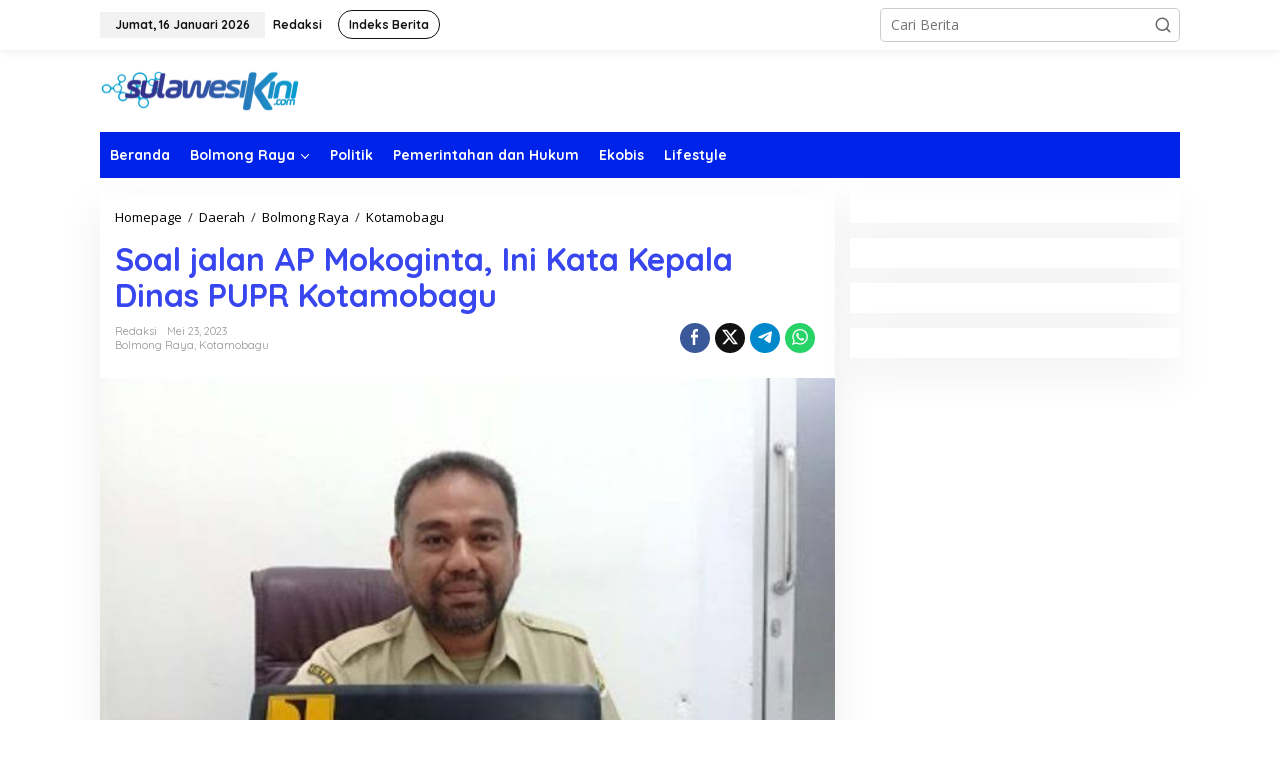

--- FILE ---
content_type: text/html; charset=UTF-8
request_url: https://sulawesikini.com/soal-jalan-ap-mokoginta-ini-kata-kepala-dinas-pupr-kotamobagu/
body_size: 27755
content:
<!DOCTYPE html>
<html lang="id">
<head itemscope="itemscope" itemtype="https://schema.org/WebSite">
<meta charset="UTF-8">
<meta name="viewport" content="width=device-width, initial-scale=1">
<meta name="theme-color" content="#ffffff" />
	<link rel="profile" href="http://gmpg.org/xfn/11">

<meta name='robots' content='index, follow, max-image-preview:large, max-snippet:-1, max-video-preview:-1' />

	<!-- This site is optimized with the Yoast SEO plugin v26.6 - https://yoast.com/wordpress/plugins/seo/ -->
	<title>Soal jalan AP Mokoginta, Ini Kata Kepala Dinas PUPR Kotamobagu - sulawesikini.com</title>
	<link rel="canonical" href="https://sulawesikini.com/soal-jalan-ap-mokoginta-ini-kata-kepala-dinas-pupr-kotamobagu/" />
	<meta property="og:locale" content="id_ID" />
	<meta property="og:type" content="article" />
	<meta property="og:title" content="Soal jalan AP Mokoginta, Ini Kata Kepala Dinas PUPR Kotamobagu - sulawesikini.com" />
	<meta property="og:description" content="Sulawesi Kini, Kotamobagu &#8211; Aksi protes masyarakat Kelurahan Upai hingga Desa Bilalang" />
	<meta property="og:url" content="https://sulawesikini.com/soal-jalan-ap-mokoginta-ini-kata-kepala-dinas-pupr-kotamobagu/" />
	<meta property="og:site_name" content="sulawesikini.com" />
	<meta property="article:published_time" content="2023-05-23T06:42:51+00:00" />
	<meta property="article:modified_time" content="2023-06-04T20:12:52+00:00" />
	<meta property="og:image" content="https://sulawesikini.com/wp-content/uploads/2023/01/C3392C68-635D-4F32-B982-F0073F5EB056.jpeg" />
	<meta property="og:image:width" content="600" />
	<meta property="og:image:height" content="430" />
	<meta property="og:image:type" content="image/jpeg" />
	<meta name="author" content="redaksi" />
	<meta name="twitter:card" content="summary_large_image" />
	<meta name="twitter:label1" content="Ditulis oleh" />
	<meta name="twitter:data1" content="redaksi" />
	<meta name="twitter:label2" content="Estimasi waktu membaca" />
	<meta name="twitter:data2" content="1 menit" />
	<script type="application/ld+json" class="yoast-schema-graph">{"@context":"https://schema.org","@graph":[{"@type":"Article","@id":"https://sulawesikini.com/soal-jalan-ap-mokoginta-ini-kata-kepala-dinas-pupr-kotamobagu/#article","isPartOf":{"@id":"https://sulawesikini.com/soal-jalan-ap-mokoginta-ini-kata-kepala-dinas-pupr-kotamobagu/"},"author":{"name":"redaksi","@id":"https://sulawesikini.com/#/schema/person/146eaa274b1c994592fc2b5fc06dc766"},"headline":"Soal jalan AP Mokoginta, Ini Kata Kepala Dinas PUPR Kotamobagu","datePublished":"2023-05-23T06:42:51+00:00","dateModified":"2023-06-04T20:12:52+00:00","mainEntityOfPage":{"@id":"https://sulawesikini.com/soal-jalan-ap-mokoginta-ini-kata-kepala-dinas-pupr-kotamobagu/"},"wordCount":171,"commentCount":0,"publisher":{"@id":"https://sulawesikini.com/#organization"},"image":{"@id":"https://sulawesikini.com/soal-jalan-ap-mokoginta-ini-kata-kepala-dinas-pupr-kotamobagu/#primaryimage"},"thumbnailUrl":"https://sulawesikini.com/wp-content/uploads/2023/01/C3392C68-635D-4F32-B982-F0073F5EB056.jpeg","keywords":["claudy mokodongan","pupr kotamobagu"],"articleSection":["Bolmong Raya","Kotamobagu"],"inLanguage":"id","potentialAction":[{"@type":"CommentAction","name":"Comment","target":["https://sulawesikini.com/soal-jalan-ap-mokoginta-ini-kata-kepala-dinas-pupr-kotamobagu/#respond"]}]},{"@type":"WebPage","@id":"https://sulawesikini.com/soal-jalan-ap-mokoginta-ini-kata-kepala-dinas-pupr-kotamobagu/","url":"https://sulawesikini.com/soal-jalan-ap-mokoginta-ini-kata-kepala-dinas-pupr-kotamobagu/","name":"Soal jalan AP Mokoginta, Ini Kata Kepala Dinas PUPR Kotamobagu - sulawesikini.com","isPartOf":{"@id":"https://sulawesikini.com/#website"},"primaryImageOfPage":{"@id":"https://sulawesikini.com/soal-jalan-ap-mokoginta-ini-kata-kepala-dinas-pupr-kotamobagu/#primaryimage"},"image":{"@id":"https://sulawesikini.com/soal-jalan-ap-mokoginta-ini-kata-kepala-dinas-pupr-kotamobagu/#primaryimage"},"thumbnailUrl":"https://sulawesikini.com/wp-content/uploads/2023/01/C3392C68-635D-4F32-B982-F0073F5EB056.jpeg","datePublished":"2023-05-23T06:42:51+00:00","dateModified":"2023-06-04T20:12:52+00:00","breadcrumb":{"@id":"https://sulawesikini.com/soal-jalan-ap-mokoginta-ini-kata-kepala-dinas-pupr-kotamobagu/#breadcrumb"},"inLanguage":"id","potentialAction":[{"@type":"ReadAction","target":["https://sulawesikini.com/soal-jalan-ap-mokoginta-ini-kata-kepala-dinas-pupr-kotamobagu/"]}]},{"@type":"ImageObject","inLanguage":"id","@id":"https://sulawesikini.com/soal-jalan-ap-mokoginta-ini-kata-kepala-dinas-pupr-kotamobagu/#primaryimage","url":"https://sulawesikini.com/wp-content/uploads/2023/01/C3392C68-635D-4F32-B982-F0073F5EB056.jpeg","contentUrl":"https://sulawesikini.com/wp-content/uploads/2023/01/C3392C68-635D-4F32-B982-F0073F5EB056.jpeg","width":600,"height":430},{"@type":"BreadcrumbList","@id":"https://sulawesikini.com/soal-jalan-ap-mokoginta-ini-kata-kepala-dinas-pupr-kotamobagu/#breadcrumb","itemListElement":[{"@type":"ListItem","position":1,"name":"Beranda","item":"https://sulawesikini.com/"},{"@type":"ListItem","position":2,"name":"Soal jalan AP Mokoginta, Ini Kata Kepala Dinas PUPR Kotamobagu"}]},{"@type":"WebSite","@id":"https://sulawesikini.com/#website","url":"https://sulawesikini.com/","name":"sulawesikini.com","description":"Kabar Sulawesi Terkini","publisher":{"@id":"https://sulawesikini.com/#organization"},"potentialAction":[{"@type":"SearchAction","target":{"@type":"EntryPoint","urlTemplate":"https://sulawesikini.com/?s={search_term_string}"},"query-input":{"@type":"PropertyValueSpecification","valueRequired":true,"valueName":"search_term_string"}}],"inLanguage":"id"},{"@type":"Organization","@id":"https://sulawesikini.com/#organization","name":"sulawesikini.com","url":"https://sulawesikini.com/","logo":{"@type":"ImageObject","inLanguage":"id","@id":"https://sulawesikini.com/#/schema/logo/image/","url":"https://sulawesikini.com/wp-content/uploads/2022/12/cropped-logo.png","contentUrl":"https://sulawesikini.com/wp-content/uploads/2022/12/cropped-logo.png","width":498,"height":101,"caption":"sulawesikini.com"},"image":{"@id":"https://sulawesikini.com/#/schema/logo/image/"}},{"@type":"Person","@id":"https://sulawesikini.com/#/schema/person/146eaa274b1c994592fc2b5fc06dc766","name":"redaksi","image":{"@type":"ImageObject","inLanguage":"id","@id":"https://sulawesikini.com/#/schema/person/image/","url":"https://secure.gravatar.com/avatar/8661427edd59cfc83626585b6a81f0eecd74703db8466d1bbb30a7c2e893b6c3?s=96&d=mm&r=g","contentUrl":"https://secure.gravatar.com/avatar/8661427edd59cfc83626585b6a81f0eecd74703db8466d1bbb30a7c2e893b6c3?s=96&d=mm&r=g","caption":"redaksi"},"url":"https://sulawesikini.com/author/redaksi/"}]}</script>
	<!-- / Yoast SEO plugin. -->


<link rel='dns-prefetch' href='//www.googletagmanager.com' />
<link rel='dns-prefetch' href='//stats.wp.com' />
<link rel='dns-prefetch' href='//fonts.googleapis.com' />
<link rel='dns-prefetch' href='//pagead2.googlesyndication.com' />
<link rel='preconnect' href='//c0.wp.com' />
<link rel="alternate" type="application/rss+xml" title="sulawesikini.com &raquo; Feed" href="https://sulawesikini.com/feed/" />
<link rel="alternate" type="application/rss+xml" title="sulawesikini.com &raquo; Umpan Komentar" href="https://sulawesikini.com/comments/feed/" />
<link rel="alternate" type="application/rss+xml" title="sulawesikini.com &raquo; Soal jalan AP Mokoginta, Ini Kata Kepala Dinas PUPR Kotamobagu Umpan Komentar" href="https://sulawesikini.com/soal-jalan-ap-mokoginta-ini-kata-kepala-dinas-pupr-kotamobagu/feed/" />
<link rel="alternate" title="oEmbed (JSON)" type="application/json+oembed" href="https://sulawesikini.com/wp-json/oembed/1.0/embed?url=https%3A%2F%2Fsulawesikini.com%2Fsoal-jalan-ap-mokoginta-ini-kata-kepala-dinas-pupr-kotamobagu%2F" />
<link rel="alternate" title="oEmbed (XML)" type="text/xml+oembed" href="https://sulawesikini.com/wp-json/oembed/1.0/embed?url=https%3A%2F%2Fsulawesikini.com%2Fsoal-jalan-ap-mokoginta-ini-kata-kepala-dinas-pupr-kotamobagu%2F&#038;format=xml" />
<style id='wp-img-auto-sizes-contain-inline-css' type='text/css'>
img:is([sizes=auto i],[sizes^="auto," i]){contain-intrinsic-size:3000px 1500px}
/*# sourceURL=wp-img-auto-sizes-contain-inline-css */
</style>

<link rel='stylesheet' id='dashicons-css' href='https://c0.wp.com/c/6.9/wp-includes/css/dashicons.min.css' type='text/css' media='all' />
<link rel='stylesheet' id='post-views-counter-frontend-css' href='https://sulawesikini.com/wp-content/plugins/post-views-counter/css/frontend.css?ver=1.7.0' type='text/css' media='all' />
<style id='wp-emoji-styles-inline-css' type='text/css'>

	img.wp-smiley, img.emoji {
		display: inline !important;
		border: none !important;
		box-shadow: none !important;
		height: 1em !important;
		width: 1em !important;
		margin: 0 0.07em !important;
		vertical-align: -0.1em !important;
		background: none !important;
		padding: 0 !important;
	}
/*# sourceURL=wp-emoji-styles-inline-css */
</style>
<link rel='stylesheet' id='newkarma-core-css' href='https://sulawesikini.com/wp-content/plugins/newkarma-core/css/newkarma-core.css?ver=2.0.5' type='text/css' media='all' />
<link rel='stylesheet' id='newkarma-fonts-css' href='https://fonts.googleapis.com/css?family=Quicksand%3Aregular%2C700%2C300%7COpen+Sans%3Aregular%2Citalic%2C700%2C600%2C300%26subset%3Dlatin%2C&#038;ver=2.1.1' type='text/css' media='all' />
<link rel='stylesheet' id='newkarma-style-css' href='https://sulawesikini.com/wp-content/themes/newkarma/style.css?ver=2.1.1' type='text/css' media='all' />
<style id='newkarma-style-inline-css' type='text/css'>
body{color:#323233;font-family:"Open Sans","Helvetica", Arial;font-weight:500;font-size:14px;}h1.entry-title{color:#3746ef;}kbd,a.button,button,.button,button.button,input[type="button"],input[type="reset"],input[type="submit"],.tagcloud a,.tagcloud ul,.prevnextpost-links a .prevnextpost,.page-links .page-link-number,ul.page-numbers li span.page-numbers,.sidr,#navigationamp,.gmr_widget_content ul.gmr-tabs,.index-page-numbers,.cat-links-bg{background-color:#3746ef;}blockquote,a.button,button,.button,button.button,input[type="button"],input[type="reset"],input[type="submit"],.gmr-theme div.sharedaddy h3.sd-title:before,.gmr_widget_content ul.gmr-tabs li a,.bypostauthor > .comment-body{border-color:#3746ef;}.gmr-meta-topic a,.newkarma-rp-widget .rp-number,.gmr-owl-carousel .gmr-slide-topic a,.tab-comment-number{color:#0d00a5;}.page-title span,h3.comment-reply-title,.widget-title span,.gmr_widget_content ul.gmr-tabs li a.js-tabs__title-active{border-color:#0d00a5;}.gmr-menuwrap #primary-menu > li > a:hover,.gmr-menuwrap #primary-menu > li.page_item_has_children:hover > a,.gmr-menuwrap #primary-menu > li.menu-item-has-children:hover > a,.gmr-mainmenu #primary-menu > li:hover > a,.gmr-mainmenu #primary-menu > .current-menu-item > a,.gmr-mainmenu #primary-menu > .current-menu-ancestor > a,.gmr-mainmenu #primary-menu > .current_page_item > a,.gmr-mainmenu #primary-menu > .current_page_ancestor > a{box-shadow:inset 0px -5px 0px 0px#0d00a5;}.tab-content .newkarma-rp-widget .rp-number,.owl-theme .owl-controls .owl-page.active span{background-color:#0d00a5;}a{color:#000000;}a:hover,a:focus,a:active{color:#dd3333;}.site-title a{color:#0023ea;}.site-description{color:#999999;}.gmr-menuwrap,.gmr-sticky .top-header.sticky-menu,.gmr-mainmenu #primary-menu .sub-menu,.gmr-mainmenu #primary-menu .children{background-color:#0023ea;}#gmr-responsive-menu,.gmr-mainmenu #primary-menu > li > a,.gmr-mainmenu #primary-menu .sub-menu a,.gmr-mainmenu #primary-menu .children a,.sidr ul li ul li a,.sidr ul li a,#navigationamp ul li ul li a,#navigationamp ul li a{color:#ffffff;}.gmr-mainmenu #primary-menu > li.menu-border > a span,.gmr-mainmenu #primary-menu > li.page_item_has_children > a:after,.gmr-mainmenu #primary-menu > li.menu-item-has-children > a:after,.gmr-mainmenu #primary-menu .sub-menu > li.page_item_has_children > a:after,.gmr-mainmenu #primary-menu .sub-menu > li.menu-item-has-children > a:after,.gmr-mainmenu #primary-menu .children > li.page_item_has_children > a:after,.gmr-mainmenu #primary-menu .children > li.menu-item-has-children > a:after{border-color:#ffffff;}#gmr-responsive-menu:hover,.gmr-mainmenu #primary-menu > li:hover > a,.gmr-mainmenu #primary-menu .current-menu-item > a,.gmr-mainmenu #primary-menu .current-menu-ancestor > a,.gmr-mainmenu #primary-menu .current_page_item > a,.gmr-mainmenu #primary-menu .current_page_ancestor > a,.sidr ul li ul li a:hover,.sidr ul li a:hover{color:#ffffff;}.gmr-mainmenu #primary-menu > li.menu-border:hover > a span,.gmr-mainmenu #primary-menu > li.menu-border.current-menu-item > a span,.gmr-mainmenu #primary-menu > li.menu-border.current-menu-ancestor > a span,.gmr-mainmenu #primary-menu > li.menu-border.current_page_item > a span,.gmr-mainmenu #primary-menu > li.menu-border.current_page_ancestor > a span,.gmr-mainmenu #primary-menu > li.page_item_has_children:hover > a:after,.gmr-mainmenu #primary-menu > li.menu-item-has-children:hover > a:after{border-color:#ffffff;}.gmr-mainmenu #primary-menu > li:hover > a,.gmr-mainmenu #primary-menu .current-menu-item > a,.gmr-mainmenu #primary-menu .current-menu-ancestor > a,.gmr-mainmenu #primary-menu .current_page_item > a,.gmr-mainmenu #primary-menu .current_page_ancestor > a{background-color:#00bed3;}.gmr-secondmenuwrap,.gmr-secondmenu #primary-menu .sub-menu,.gmr-secondmenu #primary-menu .children{background-color:#ffffff;}.gmr-secondmenu #primary-menu > li > a,.gmr-secondmenu #primary-menu .sub-menu a,.gmr-secondmenu #primary-menu .children a{color:#444444;}.gmr-secondmenu #primary-menu > li.page_item_has_children > a:after,.gmr-secondmenu #primary-menu > li.menu-item-has-children > a:after,.gmr-secondmenu #primary-menu .sub-menu > li.page_item_has_children > a:after,.gmr-secondmenu #primary-menu .sub-menu > li.menu-item-has-children > a:after,.gmr-secondmenu #primary-menu .children > li.page_item_has_children > a:after,.gmr-secondmenu #primary-menu .children > li.menu-item-has-children > a:after{border-color:#444444;}.gmr-topnavwrap{background-color:#ffffff;}#gmr-topnavresponsive-menu svg,.gmr-topnavmenu #primary-menu > li > a,.gmr-top-date,.search-trigger .gmr-icon{color:#111111;}.gmr-topnavmenu #primary-menu > li.menu-border > a span,.gmr-topnavmenu #primary-menu > li.page_item_has_children > a:after,.gmr-topnavmenu #primary-menu > li.menu-item-has-children > a:after,.gmr-topnavmenu #primary-menu .sub-menu > li.page_item_has_children > a:after,.gmr-topnavmenu #primary-menu .sub-menu > li.menu-item-has-children > a:after,.gmr-topnavmenu #primary-menu .children > li.page_item_has_children > a:after,.gmr-topnavmenu #primary-menu .children > li.menu-item-has-children > a:after{border-color:#111111;}#gmr-topnavresponsive-menu:hover,.gmr-topnavmenu #primary-menu > li:hover > a,.gmr-topnavmenu #primary-menu .current-menu-item > a,.gmr-topnavmenu #primary-menu .current-menu-ancestor > a,.gmr-topnavmenu #primary-menu .current_page_item > a,.gmr-topnavmenu #primary-menu .current_page_ancestor > a,.gmr-social-icon ul > li > a:hover{color:#ff0000;}.gmr-topnavmenu #primary-menu > li.menu-border:hover > a span,.gmr-topnavmenu #primary-menu > li.menu-border.current-menu-item > a span,.gmr-topnavmenu #primary-menu > li.menu-border.current-menu-ancestor > a span,.gmr-topnavmenu #primary-menu > li.menu-border.current_page_item > a span,.gmr-topnavmenu #primary-menu > li.menu-border.current_page_ancestor > a span,.gmr-topnavmenu #primary-menu > li.page_item_has_children:hover > a:after,.gmr-topnavmenu #primary-menu > li.menu-item-has-children:hover > a:after{border-color:#ff0000;}.gmr-owl-carousel .gmr-slide-title a{color:#ffffff;}.gmr-owl-carousel .item:hover .gmr-slide-title a{color:#cccccc;}.site-main-single{background-color:#ffffff;}.gmr-related-infinite .view-more-button:hover{color:#ffffff;}.site-main-archive{background-color:#ffffff;}ul.page-numbers li span.page-numbers{color:#ffffff;}.site-main-archive,a.read-more{color:#323233;}.site-main-archive h2.entry-title a,.site-main-archive .gmr-ajax-text{color:#000000;}.site-main-archive .gmr-archive:hover h2.entry-title a{color:#0023ea;}.gmr-focus-news.gmr-focus-gallery h2.entry-title a,.item .gmr-slide-title a,.newkarma-rp-widget .gmr-rp-bigthumbnail .gmr-rp-bigthumb-content .title-bigthumb{color:#ffffff;}.gmr-focus-news.gmr-focus-gallery:hover h2.entry-title a,.item:hover .gmr-slide-title a,.newkarma-rp-widget .gmr-rp-bigthumbnail:hover .gmr-rp-bigthumb-content .title-bigthumb{color:#dd3333;}h1,h2,h3,h4,h5,h6,.heading-font,.menu,.rp-title,.rsswidget,.gmr-metacontent,.gmr-metacontent-single,.gmr-ajax-text,.view-more-button,ul.single-social-icon li.social-text,.page-links,.gmr-top-date,ul.page-numbers li{font-family:"Quicksand","Helvetica", Arial;}.entry-content-single{font-size:16px;}h1{font-size:30px;}h2{font-size:26px;}h3{font-size:24px;}h4{font-size:22px;}h5{font-size:20px;}h6{font-size:18px;}.site-footer{background-color:#0023ea;color:#ffffff;}ul.footer-social-icon li a{color:#ffffff;}ul.footer-social-icon li a,.footer-content{border-color:#ffffff;}ul.footer-social-icon li a:hover{color:#999;border-color:#999;}.site-footer a{color:#d7d7d7;}.site-footer a:hover{color:#999;}
/*# sourceURL=newkarma-style-inline-css */
</style>

<!-- Potongan tag Google (gtag.js) ditambahkan oleh Site Kit -->
<!-- Snippet Google Analytics telah ditambahkan oleh Site Kit -->
<script type="text/javascript" src="https://www.googletagmanager.com/gtag/js?id=G-LTPZBZK9JP" id="google_gtagjs-js" async></script>
<script type="text/javascript" id="google_gtagjs-js-after">
/* <![CDATA[ */
window.dataLayer = window.dataLayer || [];function gtag(){dataLayer.push(arguments);}
gtag("set","linker",{"domains":["sulawesikini.com"]});
gtag("js", new Date());
gtag("set", "developer_id.dZTNiMT", true);
gtag("config", "G-LTPZBZK9JP");
//# sourceURL=google_gtagjs-js-after
/* ]]> */
</script>
<link rel="https://api.w.org/" href="https://sulawesikini.com/wp-json/" /><link rel="alternate" title="JSON" type="application/json" href="https://sulawesikini.com/wp-json/wp/v2/posts/1473" /><link rel="EditURI" type="application/rsd+xml" title="RSD" href="https://sulawesikini.com/xmlrpc.php?rsd" />
<meta name="generator" content="WordPress 6.9" />
<link rel='shortlink' href='https://sulawesikini.com/?p=1473' />
<meta name="generator" content="Site Kit by Google 1.168.0" /><meta name="google-site-verification" content="XOtQP53iNy0iN7vAjJ_XXbkackyE8tNaFShGSMq7FxY" />	<style>img#wpstats{display:none}</style>
		<link rel="pingback" href="https://sulawesikini.com/xmlrpc.php">
<!-- Meta tag Google AdSense ditambahkan oleh Site Kit -->
<meta name="google-adsense-platform-account" content="ca-host-pub-2644536267352236">
<meta name="google-adsense-platform-domain" content="sitekit.withgoogle.com">
<!-- Akhir tag meta Google AdSense yang ditambahkan oleh Site Kit -->
<style type="text/css" id="custom-background-css">
body.custom-background { background-color: #ffffff; }
</style>
	
<!-- Snippet Google AdSense telah ditambahkan oleh Site Kit -->
<script type="text/javascript" async="async" src="https://pagead2.googlesyndication.com/pagead/js/adsbygoogle.js?client=ca-pub-6458080952248470&amp;host=ca-host-pub-2644536267352236" crossorigin="anonymous"></script>

<!-- Snippet Google AdSense penutup telah ditambahkan oleh Site Kit -->
<link rel="icon" href="https://sulawesikini.com/wp-content/uploads/2022/12/cropped-logo-1-90x90.png" sizes="32x32" />
<link rel="icon" href="https://sulawesikini.com/wp-content/uploads/2022/12/cropped-logo-1.png" sizes="192x192" />
<link rel="apple-touch-icon" href="https://sulawesikini.com/wp-content/uploads/2022/12/cropped-logo-1.png" />
<meta name="msapplication-TileImage" content="https://sulawesikini.com/wp-content/uploads/2022/12/cropped-logo-1.png" />
<style id='global-styles-inline-css' type='text/css'>
:root{--wp--preset--aspect-ratio--square: 1;--wp--preset--aspect-ratio--4-3: 4/3;--wp--preset--aspect-ratio--3-4: 3/4;--wp--preset--aspect-ratio--3-2: 3/2;--wp--preset--aspect-ratio--2-3: 2/3;--wp--preset--aspect-ratio--16-9: 16/9;--wp--preset--aspect-ratio--9-16: 9/16;--wp--preset--color--black: #000000;--wp--preset--color--cyan-bluish-gray: #abb8c3;--wp--preset--color--white: #ffffff;--wp--preset--color--pale-pink: #f78da7;--wp--preset--color--vivid-red: #cf2e2e;--wp--preset--color--luminous-vivid-orange: #ff6900;--wp--preset--color--luminous-vivid-amber: #fcb900;--wp--preset--color--light-green-cyan: #7bdcb5;--wp--preset--color--vivid-green-cyan: #00d084;--wp--preset--color--pale-cyan-blue: #8ed1fc;--wp--preset--color--vivid-cyan-blue: #0693e3;--wp--preset--color--vivid-purple: #9b51e0;--wp--preset--gradient--vivid-cyan-blue-to-vivid-purple: linear-gradient(135deg,rgb(6,147,227) 0%,rgb(155,81,224) 100%);--wp--preset--gradient--light-green-cyan-to-vivid-green-cyan: linear-gradient(135deg,rgb(122,220,180) 0%,rgb(0,208,130) 100%);--wp--preset--gradient--luminous-vivid-amber-to-luminous-vivid-orange: linear-gradient(135deg,rgb(252,185,0) 0%,rgb(255,105,0) 100%);--wp--preset--gradient--luminous-vivid-orange-to-vivid-red: linear-gradient(135deg,rgb(255,105,0) 0%,rgb(207,46,46) 100%);--wp--preset--gradient--very-light-gray-to-cyan-bluish-gray: linear-gradient(135deg,rgb(238,238,238) 0%,rgb(169,184,195) 100%);--wp--preset--gradient--cool-to-warm-spectrum: linear-gradient(135deg,rgb(74,234,220) 0%,rgb(151,120,209) 20%,rgb(207,42,186) 40%,rgb(238,44,130) 60%,rgb(251,105,98) 80%,rgb(254,248,76) 100%);--wp--preset--gradient--blush-light-purple: linear-gradient(135deg,rgb(255,206,236) 0%,rgb(152,150,240) 100%);--wp--preset--gradient--blush-bordeaux: linear-gradient(135deg,rgb(254,205,165) 0%,rgb(254,45,45) 50%,rgb(107,0,62) 100%);--wp--preset--gradient--luminous-dusk: linear-gradient(135deg,rgb(255,203,112) 0%,rgb(199,81,192) 50%,rgb(65,88,208) 100%);--wp--preset--gradient--pale-ocean: linear-gradient(135deg,rgb(255,245,203) 0%,rgb(182,227,212) 50%,rgb(51,167,181) 100%);--wp--preset--gradient--electric-grass: linear-gradient(135deg,rgb(202,248,128) 0%,rgb(113,206,126) 100%);--wp--preset--gradient--midnight: linear-gradient(135deg,rgb(2,3,129) 0%,rgb(40,116,252) 100%);--wp--preset--font-size--small: 13px;--wp--preset--font-size--medium: 20px;--wp--preset--font-size--large: 36px;--wp--preset--font-size--x-large: 42px;--wp--preset--spacing--20: 0.44rem;--wp--preset--spacing--30: 0.67rem;--wp--preset--spacing--40: 1rem;--wp--preset--spacing--50: 1.5rem;--wp--preset--spacing--60: 2.25rem;--wp--preset--spacing--70: 3.38rem;--wp--preset--spacing--80: 5.06rem;--wp--preset--shadow--natural: 6px 6px 9px rgba(0, 0, 0, 0.2);--wp--preset--shadow--deep: 12px 12px 50px rgba(0, 0, 0, 0.4);--wp--preset--shadow--sharp: 6px 6px 0px rgba(0, 0, 0, 0.2);--wp--preset--shadow--outlined: 6px 6px 0px -3px rgb(255, 255, 255), 6px 6px rgb(0, 0, 0);--wp--preset--shadow--crisp: 6px 6px 0px rgb(0, 0, 0);}:where(.is-layout-flex){gap: 0.5em;}:where(.is-layout-grid){gap: 0.5em;}body .is-layout-flex{display: flex;}.is-layout-flex{flex-wrap: wrap;align-items: center;}.is-layout-flex > :is(*, div){margin: 0;}body .is-layout-grid{display: grid;}.is-layout-grid > :is(*, div){margin: 0;}:where(.wp-block-columns.is-layout-flex){gap: 2em;}:where(.wp-block-columns.is-layout-grid){gap: 2em;}:where(.wp-block-post-template.is-layout-flex){gap: 1.25em;}:where(.wp-block-post-template.is-layout-grid){gap: 1.25em;}.has-black-color{color: var(--wp--preset--color--black) !important;}.has-cyan-bluish-gray-color{color: var(--wp--preset--color--cyan-bluish-gray) !important;}.has-white-color{color: var(--wp--preset--color--white) !important;}.has-pale-pink-color{color: var(--wp--preset--color--pale-pink) !important;}.has-vivid-red-color{color: var(--wp--preset--color--vivid-red) !important;}.has-luminous-vivid-orange-color{color: var(--wp--preset--color--luminous-vivid-orange) !important;}.has-luminous-vivid-amber-color{color: var(--wp--preset--color--luminous-vivid-amber) !important;}.has-light-green-cyan-color{color: var(--wp--preset--color--light-green-cyan) !important;}.has-vivid-green-cyan-color{color: var(--wp--preset--color--vivid-green-cyan) !important;}.has-pale-cyan-blue-color{color: var(--wp--preset--color--pale-cyan-blue) !important;}.has-vivid-cyan-blue-color{color: var(--wp--preset--color--vivid-cyan-blue) !important;}.has-vivid-purple-color{color: var(--wp--preset--color--vivid-purple) !important;}.has-black-background-color{background-color: var(--wp--preset--color--black) !important;}.has-cyan-bluish-gray-background-color{background-color: var(--wp--preset--color--cyan-bluish-gray) !important;}.has-white-background-color{background-color: var(--wp--preset--color--white) !important;}.has-pale-pink-background-color{background-color: var(--wp--preset--color--pale-pink) !important;}.has-vivid-red-background-color{background-color: var(--wp--preset--color--vivid-red) !important;}.has-luminous-vivid-orange-background-color{background-color: var(--wp--preset--color--luminous-vivid-orange) !important;}.has-luminous-vivid-amber-background-color{background-color: var(--wp--preset--color--luminous-vivid-amber) !important;}.has-light-green-cyan-background-color{background-color: var(--wp--preset--color--light-green-cyan) !important;}.has-vivid-green-cyan-background-color{background-color: var(--wp--preset--color--vivid-green-cyan) !important;}.has-pale-cyan-blue-background-color{background-color: var(--wp--preset--color--pale-cyan-blue) !important;}.has-vivid-cyan-blue-background-color{background-color: var(--wp--preset--color--vivid-cyan-blue) !important;}.has-vivid-purple-background-color{background-color: var(--wp--preset--color--vivid-purple) !important;}.has-black-border-color{border-color: var(--wp--preset--color--black) !important;}.has-cyan-bluish-gray-border-color{border-color: var(--wp--preset--color--cyan-bluish-gray) !important;}.has-white-border-color{border-color: var(--wp--preset--color--white) !important;}.has-pale-pink-border-color{border-color: var(--wp--preset--color--pale-pink) !important;}.has-vivid-red-border-color{border-color: var(--wp--preset--color--vivid-red) !important;}.has-luminous-vivid-orange-border-color{border-color: var(--wp--preset--color--luminous-vivid-orange) !important;}.has-luminous-vivid-amber-border-color{border-color: var(--wp--preset--color--luminous-vivid-amber) !important;}.has-light-green-cyan-border-color{border-color: var(--wp--preset--color--light-green-cyan) !important;}.has-vivid-green-cyan-border-color{border-color: var(--wp--preset--color--vivid-green-cyan) !important;}.has-pale-cyan-blue-border-color{border-color: var(--wp--preset--color--pale-cyan-blue) !important;}.has-vivid-cyan-blue-border-color{border-color: var(--wp--preset--color--vivid-cyan-blue) !important;}.has-vivid-purple-border-color{border-color: var(--wp--preset--color--vivid-purple) !important;}.has-vivid-cyan-blue-to-vivid-purple-gradient-background{background: var(--wp--preset--gradient--vivid-cyan-blue-to-vivid-purple) !important;}.has-light-green-cyan-to-vivid-green-cyan-gradient-background{background: var(--wp--preset--gradient--light-green-cyan-to-vivid-green-cyan) !important;}.has-luminous-vivid-amber-to-luminous-vivid-orange-gradient-background{background: var(--wp--preset--gradient--luminous-vivid-amber-to-luminous-vivid-orange) !important;}.has-luminous-vivid-orange-to-vivid-red-gradient-background{background: var(--wp--preset--gradient--luminous-vivid-orange-to-vivid-red) !important;}.has-very-light-gray-to-cyan-bluish-gray-gradient-background{background: var(--wp--preset--gradient--very-light-gray-to-cyan-bluish-gray) !important;}.has-cool-to-warm-spectrum-gradient-background{background: var(--wp--preset--gradient--cool-to-warm-spectrum) !important;}.has-blush-light-purple-gradient-background{background: var(--wp--preset--gradient--blush-light-purple) !important;}.has-blush-bordeaux-gradient-background{background: var(--wp--preset--gradient--blush-bordeaux) !important;}.has-luminous-dusk-gradient-background{background: var(--wp--preset--gradient--luminous-dusk) !important;}.has-pale-ocean-gradient-background{background: var(--wp--preset--gradient--pale-ocean) !important;}.has-electric-grass-gradient-background{background: var(--wp--preset--gradient--electric-grass) !important;}.has-midnight-gradient-background{background: var(--wp--preset--gradient--midnight) !important;}.has-small-font-size{font-size: var(--wp--preset--font-size--small) !important;}.has-medium-font-size{font-size: var(--wp--preset--font-size--medium) !important;}.has-large-font-size{font-size: var(--wp--preset--font-size--large) !important;}.has-x-large-font-size{font-size: var(--wp--preset--font-size--x-large) !important;}
/*# sourceURL=global-styles-inline-css */
</style>
</head>

<body class="wp-singular post-template-default single single-post postid-1473 single-format-standard custom-background wp-custom-logo wp-theme-newkarma gmr-theme gmr-sticky group-blog" itemscope="itemscope" itemtype="https://schema.org/WebPage">

<a class="skip-link screen-reader-text" href="#main">Lewati ke konten</a>


<div class="gmr-topnavwrap clearfix">
	<div class="container-topnav">
		<div class="list-flex">
								<div class="row-flex gmr-table-date">
						<span class="gmr-top-date" data-lang="id"></span>
					</div>
					
			<div class="row-flex gmr-table-menu">
								<a id="gmr-topnavresponsive-menu" href="#menus" title="Menus" rel="nofollow"><svg xmlns="http://www.w3.org/2000/svg" xmlns:xlink="http://www.w3.org/1999/xlink" aria-hidden="true" role="img" width="1em" height="1em" preserveAspectRatio="xMidYMid meet" viewBox="0 0 24 24"><path d="M4 6h16v2H4zm0 5h16v2H4zm0 5h16v2H4z" fill="currentColor"/></svg></a>
				<div class="close-topnavmenu-wrap"><a id="close-topnavmenu-button" rel="nofollow" href="#"><svg xmlns="http://www.w3.org/2000/svg" xmlns:xlink="http://www.w3.org/1999/xlink" aria-hidden="true" role="img" width="1em" height="1em" preserveAspectRatio="xMidYMid meet" viewBox="0 0 1024 1024"><path d="M685.4 354.8c0-4.4-3.6-8-8-8l-66 .3L512 465.6l-99.3-118.4l-66.1-.3c-4.4 0-8 3.5-8 8c0 1.9.7 3.7 1.9 5.2l130.1 155L340.5 670a8.32 8.32 0 0 0-1.9 5.2c0 4.4 3.6 8 8 8l66.1-.3L512 564.4l99.3 118.4l66 .3c4.4 0 8-3.5 8-8c0-1.9-.7-3.7-1.9-5.2L553.5 515l130.1-155c1.2-1.4 1.8-3.3 1.8-5.2z" fill="currentColor"/><path d="M512 65C264.6 65 64 265.6 64 513s200.6 448 448 448s448-200.6 448-448S759.4 65 512 65zm0 820c-205.4 0-372-166.6-372-372s166.6-372 372-372s372 166.6 372 372s-166.6 372-372 372z" fill="currentColor"/></svg></a></div>
				<nav id="site-navigation" class="gmr-topnavmenu pull-right" role="navigation" itemscope="itemscope" itemtype="https://schema.org/SiteNavigationElement">
					<ul id="primary-menu" class="menu"><li id="menu-item-447" class="menu-item menu-item-type-post_type menu-item-object-page menu-item-447"><a href="https://sulawesikini.com/redaksi/" itemprop="url"><span itemprop="name">Redaksi</span></a></li>
<li id="menu-item-37" class="menu-border menu-item menu-item-type-post_type menu-item-object-page menu-item-37"><a href="https://sulawesikini.com/indeks-berita/" itemprop="url"><span itemprop="name">Indeks Berita</span></a></li>
</ul>				</nav><!-- #site-navigation -->
							</div>
			<div class="row-flex gmr-menu-mobile-wrap text-center">
				<div class="only-mobile gmr-mobilelogo"><div class="gmr-logo"><a href="https://sulawesikini.com/" class="custom-logo-link" itemprop="url" title="sulawesikini.com"><img src="https://sulawesikini.com/wp-content/uploads/2022/12/logo-1.png" alt="sulawesikini.com" title="sulawesikini.com" /></a></div></div>			</div>
			<div class="row-flex gmr-table-search last-row">
									<div class="gmr-search-btn">
								<a id="search-menu-button" class="topnav-button gmr-search-icon" href="#" rel="nofollow"><svg xmlns="http://www.w3.org/2000/svg" aria-hidden="true" role="img" width="1em" height="1em" preserveAspectRatio="xMidYMid meet" viewBox="0 0 24 24"><path fill="none" stroke="currentColor" stroke-linecap="round" stroke-width="2" d="m21 21l-4.486-4.494M19 10.5a8.5 8.5 0 1 1-17 0a8.5 8.5 0 0 1 17 0Z"/></svg></a>
								<div id="search-dropdown-container" class="search-dropdown search">
								<form method="get" class="gmr-searchform searchform" action="https://sulawesikini.com/">
									<input type="text" name="s" id="s" placeholder="Cari Berita" />
								</form>
								</div>
							</div><div class="gmr-search">
							<form method="get" class="gmr-searchform searchform" action="https://sulawesikini.com/">
								<input type="text" name="s" id="s" placeholder="Cari Berita" />
								<button type="submit" role="button" aria-label="Submit" class="gmr-search-submit"><svg xmlns="http://www.w3.org/2000/svg" xmlns:xlink="http://www.w3.org/1999/xlink" aria-hidden="true" role="img" width="1em" height="1em" preserveAspectRatio="xMidYMid meet" viewBox="0 0 24 24"><g fill="none" stroke="currentColor" stroke-width="2" stroke-linecap="round" stroke-linejoin="round"><circle cx="11" cy="11" r="8"/><path d="M21 21l-4.35-4.35"/></g></svg></button>
							</form>
						</div>			</div>
		</div>

			</div>
</div>

	<div class="container">
		<div class="clearfix gmr-headwrapper">
			<div class="gmr-logo"><a href="https://sulawesikini.com/" class="custom-logo-link" itemprop="url" title="sulawesikini.com"><img src="https://sulawesikini.com/wp-content/uploads/2022/12/logo-1.png" alt="sulawesikini.com" title="sulawesikini.com" /></a></div>					</div>
	</div>

	<header id="masthead" class="site-header" role="banner" itemscope="itemscope" itemtype="https://schema.org/WPHeader">
		<div class="top-header">
			<div class="container">
				<div class="gmr-menuwrap clearfix">
					<nav id="site-navigation" class="gmr-mainmenu" role="navigation" itemscope="itemscope" itemtype="https://schema.org/SiteNavigationElement">
						<ul id="primary-menu" class="menu"><li id="menu-item-411" class="menu-item menu-item-type-custom menu-item-object-custom menu-item-home menu-item-411"><a href="https://sulawesikini.com" itemprop="url"><span itemprop="name">Beranda</span></a></li>
<li id="menu-item-515" class="menu-item menu-item-type-taxonomy menu-item-object-category current-post-ancestor current-menu-parent current-post-parent menu-item-has-children menu-item-515"><a href="https://sulawesikini.com/category/daerah/bolmong-raya/" itemprop="url"><span itemprop="name">Bolmong Raya</span></a>
<ul class="sub-menu">
	<li id="menu-item-531" class="menu-item menu-item-type-taxonomy menu-item-object-category menu-item-531"><a href="https://sulawesikini.com/category/daerah/bolmong-raya/bolaang-mongondow/" itemprop="url"><span itemprop="name">Bolaang Mongondow</span></a></li>
	<li id="menu-item-526" class="menu-item menu-item-type-taxonomy menu-item-object-category menu-item-526"><a href="https://sulawesikini.com/category/daerah/bolmong-raya/bolmong-timur/" itemprop="url"><span itemprop="name">Bolmong Timur</span></a></li>
	<li id="menu-item-521" class="menu-item menu-item-type-taxonomy menu-item-object-category current-post-ancestor current-menu-parent current-post-parent menu-item-521"><a href="https://sulawesikini.com/category/daerah/bolmong-raya/kotamobagu/" itemprop="url"><span itemprop="name">Kotamobagu</span></a></li>
	<li id="menu-item-626" class="menu-item menu-item-type-taxonomy menu-item-object-category menu-item-626"><a href="https://sulawesikini.com/category/daerah/bolmong-raya/bolmong-selatan/" itemprop="url"><span itemprop="name">Bolmong Selatan</span></a></li>
</ul>
</li>
<li id="menu-item-421" class="menu-item menu-item-type-taxonomy menu-item-object-category menu-item-421"><a href="https://sulawesikini.com/category/politik/" itemprop="url"><span itemprop="name">Politik</span></a></li>
<li id="menu-item-415" class="menu-item menu-item-type-taxonomy menu-item-object-category menu-item-415"><a href="https://sulawesikini.com/category/hukum/" itemprop="url"><span itemprop="name">Pemerintahan dan Hukum</span></a></li>
<li id="menu-item-413" class="menu-item menu-item-type-taxonomy menu-item-object-category menu-item-413"><a href="https://sulawesikini.com/category/ekobis/" itemprop="url"><span itemprop="name">Ekobis</span></a></li>
<li id="menu-item-416" class="menu-item menu-item-type-taxonomy menu-item-object-category menu-item-416"><a href="https://sulawesikini.com/category/lifestyle/" itemprop="url"><span itemprop="name">Lifestyle</span></a></li>
</ul>					</nav><!-- #site-navigation -->
				</div>
											<div class="gmr-secondmenuwrap clearfix">
								<nav id="site-navigation" class="gmr-secondmenu" role="navigation" itemscope="itemscope" itemtype="https://schema.org/SiteNavigationElement">
																	</nav><!-- #site-navigation -->
							</div>
								</div>
		</div><!-- .top-header -->
	</header><!-- #masthead -->


<div class="site inner-wrap" id="site-container">
		<div id="content" class="gmr-content">
				<div class="container">
			<div class="row">

<div id="primary" class="content-area col-md-content">
	<main id="main" class="site-main-single" role="main">

	<div class="gmr-list-table single-head-wrap">
					<div class="breadcrumbs" itemscope itemtype="https://schema.org/BreadcrumbList">
																						<span class="first-item" itemprop="itemListElement" itemscope itemtype="https://schema.org/ListItem">
								<a itemscope itemtype="https://schema.org/WebPage" itemprop="item" itemid="https://sulawesikini.com/" href="https://sulawesikini.com/">
									<span itemprop="name">Homepage</span>
								</a>
								<span itemprop="position" content="1"></span>
							</span>
																										<span class="separator">/</span>
													<span class="0-item" itemprop="itemListElement" itemscope itemtype="https://schema.org/ListItem">
								<a itemscope itemtype="https://schema.org/WebPage" itemprop="item" itemid="https://sulawesikini.com/category/daerah/" href="https://sulawesikini.com/category/daerah/">
									<span itemprop="name">Daerah</span>
								</a>
								<span itemprop="position" content="2"></span>
							</span>
																										<span class="separator">/</span>
													<span class="1-item" itemprop="itemListElement" itemscope itemtype="https://schema.org/ListItem">
								<a itemscope itemtype="https://schema.org/WebPage" itemprop="item" itemid="https://sulawesikini.com/category/daerah/bolmong-raya/" href="https://sulawesikini.com/category/daerah/bolmong-raya/">
									<span itemprop="name">Bolmong Raya</span>
								</a>
								<span itemprop="position" content="3"></span>
							</span>
																										<span class="separator">/</span>
													<span class="2-item" itemprop="itemListElement" itemscope itemtype="https://schema.org/ListItem">
								<a itemscope itemtype="https://schema.org/WebPage" itemprop="item" itemid="https://sulawesikini.com/category/daerah/bolmong-raya/kotamobagu/" href="https://sulawesikini.com/category/daerah/bolmong-raya/kotamobagu/">
									<span itemprop="name">Kotamobagu</span>
								</a>
								<span itemprop="position" content="4"></span>
							</span>
																										<span class="last-item screen-reader-text" itemscope itemtype="https://schema.org/ListItem">
							<span itemprop="name">Soal jalan AP Mokoginta, Ini Kata Kepala Dinas PUPR Kotamobagu</span>
							<span itemprop="position" content="5"></span>
						</span>
												</div>
				</div>

	
<article id="post-1473" class="post-1473 post type-post status-publish format-standard has-post-thumbnail category-bolmong-raya category-kotamobagu tag-claudy-mokodongan tag-pupr-kotamobagu" itemscope="itemscope" itemtype="https://schema.org/CreativeWork">

	<div class="site-main gmr-single hentry">
		<div class="gmr-box-content-single">
						<header class="entry-header">
				<h1 class="entry-title" itemprop="headline">Soal jalan AP Mokoginta, Ini Kata Kepala Dinas PUPR Kotamobagu</h1><div class="gmr-aftertitle-wrap"><div class="gmr-metacontent-single"><div><span class="posted-on"><span class="entry-author vcard" itemprop="author" itemscope="itemscope" itemtype="https://schema.org/person"><a class="url fn n" href="https://sulawesikini.com/author/redaksi/" title="Tautan ke: redaksi" itemprop="url"><span itemprop="name">redaksi</span></a></span></span><span class="posted-on"><time class="entry-date published" itemprop="datePublished" datetime="2023-05-23T14:42:51+08:00">Mei 23, 2023</time><time class="updated" datetime="2023-06-05T04:12:52+08:00">Juni 5, 2023</time></span></div><div><span class="cat-links"><a href="https://sulawesikini.com/category/daerah/bolmong-raya/" rel="category tag">Bolmong Raya</a>, <a href="https://sulawesikini.com/category/daerah/bolmong-raya/kotamobagu/" rel="category tag">Kotamobagu</a></span></div></div><div class="gmr-social-share-intop"><ul class="gmr-socialicon-share"><li class="facebook"><a href="https://www.facebook.com/sharer/sharer.php?u=https%3A%2F%2Fsulawesikini.com%2Fsoal-jalan-ap-mokoginta-ini-kata-kepala-dinas-pupr-kotamobagu%2F" class="gmr-share-facebook" rel="nofollow" title="Sebar ini"><svg xmlns="http://www.w3.org/2000/svg" aria-hidden="true" role="img" width="0.49em" height="1em" viewBox="0 0 486.037 1000"><path d="M124.074 1000V530.771H0V361.826h124.074V217.525C124.074 104.132 197.365 0 366.243 0C434.619 0 485.18 6.555 485.18 6.555l-3.984 157.766s-51.564-.502-107.833-.502c-60.9 0-70.657 28.065-70.657 74.646v123.361h183.331l-7.977 168.945H302.706V1000H124.074" fill="currentColor" /></svg></a></li><li class="twitter"><a href="https://twitter.com/intent/tweet?url=https%3A%2F%2Fsulawesikini.com%2Fsoal-jalan-ap-mokoginta-ini-kata-kepala-dinas-pupr-kotamobagu%2F&amp;text=Soal%20jalan%20AP%20Mokoginta%2C%20Ini%20Kata%20Kepala%20Dinas%20PUPR%20Kotamobagu" class="gmr-share-twitter" rel="nofollow" title="Tweet ini"><svg xmlns="http://www.w3.org/2000/svg" aria-hidden="true" role="img" width="1em" height="1em" viewBox="0 0 24 24"><path fill="currentColor" d="M18.901 1.153h3.68l-8.04 9.19L24 22.846h-7.406l-5.8-7.584l-6.638 7.584H.474l8.6-9.83L0 1.154h7.594l5.243 6.932ZM17.61 20.644h2.039L6.486 3.24H4.298Z"></path></svg></a></li><li class="telegram"><a href="https://t.me/share/url?url=https%3A%2F%2Fsulawesikini.com%2Fsoal-jalan-ap-mokoginta-ini-kata-kepala-dinas-pupr-kotamobagu%2F&amp;text=Soal%20jalan%20AP%20Mokoginta%2C%20Ini%20Kata%20Kepala%20Dinas%20PUPR%20Kotamobagu" target="_blank" rel="nofollow" title="Telegram Share"><svg xmlns="http://www.w3.org/2000/svg" aria-hidden="true" role="img" width="1em" height="1em" viewBox="0 0 48 48"><path d="M41.42 7.309s3.885-1.515 3.56 2.164c-.107 1.515-1.078 6.818-1.834 12.553l-2.59 16.99s-.216 2.489-2.159 2.922c-1.942.432-4.856-1.515-5.396-1.948c-.432-.325-8.094-5.195-10.792-7.575c-.756-.65-1.62-1.948.108-3.463L33.648 18.13c1.295-1.298 2.59-4.328-2.806-.649l-15.11 10.28s-1.727 1.083-4.964.109l-7.016-2.165s-2.59-1.623 1.835-3.246c10.793-5.086 24.068-10.28 35.831-15.15z" fill="currentColor" /></svg></a></li><li class="whatsapp"><a href="https://api.whatsapp.com/send?text=Soal%20jalan%20AP%20Mokoginta%2C%20Ini%20Kata%20Kepala%20Dinas%20PUPR%20Kotamobagu https%3A%2F%2Fsulawesikini.com%2Fsoal-jalan-ap-mokoginta-ini-kata-kepala-dinas-pupr-kotamobagu%2F" class="gmr-share-whatsapp" rel="nofollow" title="Whatsapp"><svg xmlns="http://www.w3.org/2000/svg" aria-hidden="true" role="img" width="1em" height="1em" viewBox="0 0 24 24"><path d="M15.271 13.21a7.014 7.014 0 0 1 1.543.7l-.031-.018c.529.235.986.51 1.403.833l-.015-.011c.02.061.032.13.032.203l-.001.032v-.001c-.015.429-.11.832-.271 1.199l.008-.021c-.231.463-.616.82-1.087 1.01l-.014.005a3.624 3.624 0 0 1-1.576.411h-.006a8.342 8.342 0 0 1-2.988-.982l.043.022a8.9 8.9 0 0 1-2.636-1.829l-.001-.001a20.473 20.473 0 0 1-2.248-2.794l-.047-.074a5.38 5.38 0 0 1-1.1-2.995l-.001-.013v-.124a3.422 3.422 0 0 1 1.144-2.447l.003-.003a1.17 1.17 0 0 1 .805-.341h.001c.101.003.198.011.292.025l-.013-.002c.087.013.188.021.292.023h.003a.642.642 0 0 1 .414.102l-.002-.001c.107.118.189.261.238.418l.002.008q.124.31.512 1.364c.135.314.267.701.373 1.099l.014.063a1.573 1.573 0 0 1-.533.889l-.003.002q-.535.566-.535.72a.436.436 0 0 0 .081.234l-.001-.001a7.03 7.03 0 0 0 1.576 2.119l.005.005a9.89 9.89 0 0 0 2.282 1.54l.059.026a.681.681 0 0 0 .339.109h.002q.233 0 .838-.752t.804-.752zm-3.147 8.216h.022a9.438 9.438 0 0 0 3.814-.799l-.061.024c2.356-.994 4.193-2.831 5.163-5.124l.024-.063c.49-1.113.775-2.411.775-3.775s-.285-2.662-.799-3.837l.024.062c-.994-2.356-2.831-4.193-5.124-5.163l-.063-.024c-1.113-.49-2.411-.775-3.775-.775s-2.662.285-3.837.799l.062-.024c-2.356.994-4.193 2.831-5.163 5.124l-.024.063a9.483 9.483 0 0 0-.775 3.787a9.6 9.6 0 0 0 1.879 5.72l-.019-.026l-1.225 3.613l3.752-1.194a9.45 9.45 0 0 0 5.305 1.612h.047zm0-21.426h.033c1.628 0 3.176.342 4.575.959L16.659.93c2.825 1.197 5.028 3.4 6.196 6.149l.029.076c.588 1.337.93 2.896.93 4.535s-.342 3.198-.959 4.609l.029-.074c-1.197 2.825-3.4 5.028-6.149 6.196l-.076.029c-1.327.588-2.875.93-4.503.93h-.034h.002h-.053c-2.059 0-3.992-.541-5.664-1.488l.057.03L-.001 24l2.109-6.279a11.505 11.505 0 0 1-1.674-6.01c0-1.646.342-3.212.959-4.631l-.029.075C2.561 4.33 4.764 2.127 7.513.959L7.589.93A11.178 11.178 0 0 1 12.092 0h.033h-.002z" fill="currentColor" /></svg></a></li></ul></div></div>			</header><!-- .entry-header -->
		</div>

		<div class="gmr-featured-wrap">
									<figure class="gmr-attachment-img">
							<img width="600" height="430" src="https://sulawesikini.com/wp-content/uploads/2023/01/C3392C68-635D-4F32-B982-F0073F5EB056.jpeg" class="attachment-post-thumbnail size-post-thumbnail wp-post-image" alt="" decoding="async" fetchpriority="high" title="C3392C68-635D-4F32-B982-F0073F5EB056" />																				</figure>
								</div>

		<div class="gmr-box-content-single">
			<div class="row">
				<div class="col-md-sgl-l pos-sticky"><div class="gmr-social-share"><ul class="gmr-socialicon-share"><li class="facebook"><a href="https://www.facebook.com/sharer/sharer.php?u=https%3A%2F%2Fsulawesikini.com%2Fsoal-jalan-ap-mokoginta-ini-kata-kepala-dinas-pupr-kotamobagu%2F" class="gmr-share-facebook" rel="nofollow" title="Sebar ini"><svg xmlns="http://www.w3.org/2000/svg" aria-hidden="true" role="img" width="0.49em" height="1em" viewBox="0 0 486.037 1000"><path d="M124.074 1000V530.771H0V361.826h124.074V217.525C124.074 104.132 197.365 0 366.243 0C434.619 0 485.18 6.555 485.18 6.555l-3.984 157.766s-51.564-.502-107.833-.502c-60.9 0-70.657 28.065-70.657 74.646v123.361h183.331l-7.977 168.945H302.706V1000H124.074" fill="currentColor" /></svg></a></li><li class="twitter"><a href="https://twitter.com/intent/tweet?url=https%3A%2F%2Fsulawesikini.com%2Fsoal-jalan-ap-mokoginta-ini-kata-kepala-dinas-pupr-kotamobagu%2F&amp;text=Soal%20jalan%20AP%20Mokoginta%2C%20Ini%20Kata%20Kepala%20Dinas%20PUPR%20Kotamobagu" class="gmr-share-twitter" rel="nofollow" title="Tweet ini"><svg xmlns="http://www.w3.org/2000/svg" aria-hidden="true" role="img" width="1em" height="1em" viewBox="0 0 24 24"><path fill="currentColor" d="M18.901 1.153h3.68l-8.04 9.19L24 22.846h-7.406l-5.8-7.584l-6.638 7.584H.474l8.6-9.83L0 1.154h7.594l5.243 6.932ZM17.61 20.644h2.039L6.486 3.24H4.298Z"></path></svg></a></li><li class="telegram"><a href="https://t.me/share/url?url=https%3A%2F%2Fsulawesikini.com%2Fsoal-jalan-ap-mokoginta-ini-kata-kepala-dinas-pupr-kotamobagu%2F&amp;text=Soal%20jalan%20AP%20Mokoginta%2C%20Ini%20Kata%20Kepala%20Dinas%20PUPR%20Kotamobagu" target="_blank" rel="nofollow" title="Telegram Share"><svg xmlns="http://www.w3.org/2000/svg" aria-hidden="true" role="img" width="1em" height="1em" viewBox="0 0 48 48"><path d="M41.42 7.309s3.885-1.515 3.56 2.164c-.107 1.515-1.078 6.818-1.834 12.553l-2.59 16.99s-.216 2.489-2.159 2.922c-1.942.432-4.856-1.515-5.396-1.948c-.432-.325-8.094-5.195-10.792-7.575c-.756-.65-1.62-1.948.108-3.463L33.648 18.13c1.295-1.298 2.59-4.328-2.806-.649l-15.11 10.28s-1.727 1.083-4.964.109l-7.016-2.165s-2.59-1.623 1.835-3.246c10.793-5.086 24.068-10.28 35.831-15.15z" fill="currentColor" /></svg></a></li><li class="whatsapp"><a href="https://api.whatsapp.com/send?text=Soal%20jalan%20AP%20Mokoginta%2C%20Ini%20Kata%20Kepala%20Dinas%20PUPR%20Kotamobagu https%3A%2F%2Fsulawesikini.com%2Fsoal-jalan-ap-mokoginta-ini-kata-kepala-dinas-pupr-kotamobagu%2F" class="gmr-share-whatsapp" rel="nofollow" title="Whatsapp"><svg xmlns="http://www.w3.org/2000/svg" aria-hidden="true" role="img" width="1em" height="1em" viewBox="0 0 24 24"><path d="M15.271 13.21a7.014 7.014 0 0 1 1.543.7l-.031-.018c.529.235.986.51 1.403.833l-.015-.011c.02.061.032.13.032.203l-.001.032v-.001c-.015.429-.11.832-.271 1.199l.008-.021c-.231.463-.616.82-1.087 1.01l-.014.005a3.624 3.624 0 0 1-1.576.411h-.006a8.342 8.342 0 0 1-2.988-.982l.043.022a8.9 8.9 0 0 1-2.636-1.829l-.001-.001a20.473 20.473 0 0 1-2.248-2.794l-.047-.074a5.38 5.38 0 0 1-1.1-2.995l-.001-.013v-.124a3.422 3.422 0 0 1 1.144-2.447l.003-.003a1.17 1.17 0 0 1 .805-.341h.001c.101.003.198.011.292.025l-.013-.002c.087.013.188.021.292.023h.003a.642.642 0 0 1 .414.102l-.002-.001c.107.118.189.261.238.418l.002.008q.124.31.512 1.364c.135.314.267.701.373 1.099l.014.063a1.573 1.573 0 0 1-.533.889l-.003.002q-.535.566-.535.72a.436.436 0 0 0 .081.234l-.001-.001a7.03 7.03 0 0 0 1.576 2.119l.005.005a9.89 9.89 0 0 0 2.282 1.54l.059.026a.681.681 0 0 0 .339.109h.002q.233 0 .838-.752t.804-.752zm-3.147 8.216h.022a9.438 9.438 0 0 0 3.814-.799l-.061.024c2.356-.994 4.193-2.831 5.163-5.124l.024-.063c.49-1.113.775-2.411.775-3.775s-.285-2.662-.799-3.837l.024.062c-.994-2.356-2.831-4.193-5.124-5.163l-.063-.024c-1.113-.49-2.411-.775-3.775-.775s-2.662.285-3.837.799l.062-.024c-2.356.994-4.193 2.831-5.163 5.124l-.024.063a9.483 9.483 0 0 0-.775 3.787a9.6 9.6 0 0 0 1.879 5.72l-.019-.026l-1.225 3.613l3.752-1.194a9.45 9.45 0 0 0 5.305 1.612h.047zm0-21.426h.033c1.628 0 3.176.342 4.575.959L16.659.93c2.825 1.197 5.028 3.4 6.196 6.149l.029.076c.588 1.337.93 2.896.93 4.535s-.342 3.198-.959 4.609l.029-.074c-1.197 2.825-3.4 5.028-6.149 6.196l-.076.029c-1.327.588-2.875.93-4.503.93h-.034h.002h-.053c-2.059 0-3.992-.541-5.664-1.488l.057.03L-.001 24l2.109-6.279a11.505 11.505 0 0 1-1.674-6.01c0-1.646.342-3.212.959-4.631l-.029.075C2.561 4.33 4.764 2.127 7.513.959L7.589.93A11.178 11.178 0 0 1 12.092 0h.033h-.002z" fill="currentColor" /></svg></a></li></ul></div></div>				<div class="col-md-sgl-c-no-r">
					<div class="entry-content entry-content-single" itemprop="text">
						<p><strong>Sulawesi Kini, Kotamobagu &#8211; Aksi protes masyarakat Kelurahan Upai hingga Desa Bilalang Dua atau sepanjang jalan AP Mokoginta yang dipenuhi lubang dan rusak berat memantik Kepala Dinas Pekerjaan Umum dan Penataan Ruang (PUPR) Kotamobagu, Claudy N Mokodongan angkat bicara.</strong></p>
<p>Aksi yang digelar di Hari Ulang Tahun (HUT) ke 16 Kota Kotamobagu dengan menempatkan batang pohon pisang di setiap titik lubang jalan AP Mokoginta dikatakan Claudy langsung ditindaklanjuti dengan berkoordinasi dengan Dinas PUPR Pemprov Sulawesi Utara.</p>
<p>Pasalnya, status jalan AP Mokoginta saat ini tercatat masih menjadi kewenangan Pemprov Sulut. Sehingga, intervensi kebijakan dan anggaran harus dari Pemprov Sulut.</p>
<p>&#8220;Apa yang terjadi di lapangan kita sampaikan ke Pemprov Sulut dalam hal ini Dinas PU. Mengingat status jalan AP Mokoginta ini masih menjadi kewenangan Pemprov Sulut,&#8221; tutur Claudy.</p>
<p>Claudy juga membeberkan, dari hasil koordinasi tersebut, pihak Pemprov Sulut pun akan melakukan penanganan berupa pemeliharaan jalan.</p>
<p>&#8220;Dari hasil koordinasi, dikatakan pihak PU Provinsi akan ada penanganan pemeliharaan jalan pada tahun ini,&#8221; beber Claudy.</p>
<p><strong>Penulis : Yadi</strong></p>
<p>&nbsp;</p>
<div style="clear:both; margin-top:0em; margin-bottom:1em;"><a href="https://sulawesikini.com/empat-peningkatan-jalan-kembali-dilanjutkan-tahun-ini/" target="_blank" rel="dofollow" class="u68bb60068dc559453bf8eb53b979863f"><!-- INLINE RELATED POSTS 1/3 //--><style> .u68bb60068dc559453bf8eb53b979863f { padding:0px; margin: 0; padding-top:1em!important; padding-bottom:1em!important; width:100%; display: block; font-weight:bold; background-color:#eaeaea; border:0!important; border-left:4px solid #3498DB!important; text-decoration:none; } .u68bb60068dc559453bf8eb53b979863f:active, .u68bb60068dc559453bf8eb53b979863f:hover { opacity: 1; transition: opacity 250ms; webkit-transition: opacity 250ms; text-decoration:none; } .u68bb60068dc559453bf8eb53b979863f { transition: background-color 250ms; webkit-transition: background-color 250ms; opacity: 1; transition: opacity 250ms; webkit-transition: opacity 250ms; } .u68bb60068dc559453bf8eb53b979863f .ctaText { font-weight:bold; color:#464646; text-decoration:none; font-size: 16px; } .u68bb60068dc559453bf8eb53b979863f .postTitle { color:#000000; text-decoration: underline!important; font-size: 16px; } .u68bb60068dc559453bf8eb53b979863f:hover .postTitle { text-decoration: underline!important; } </style><div style="padding-left:1em; padding-right:1em;"><span class="ctaText">READ</span>&nbsp; <span class="postTitle">Empat Peningkatan Jalan Kembali Dilanjutkan Tahun ini</span></div></a></div>					</div><!-- .entry-content -->

					<footer class="entry-footer">
						<span class="tags-links"><a href="https://sulawesikini.com/tag/claudy-mokodongan/" rel="tag">claudy mokodongan</a> <a href="https://sulawesikini.com/tag/pupr-kotamobagu/" rel="tag">pupr kotamobagu</a></span><div class="gmr-cf-metacontent heading-text meta-content"></div><div class="wrap-social-single"><div class="social-text">Ikuti Kami</div><ul class="single-social-icon"><li><a href="#" title="Facebook" class="facebook" target="_blank" rel="nofollow"><svg xmlns="http://www.w3.org/2000/svg" xmlns:xlink="http://www.w3.org/1999/xlink" aria-hidden="true" role="img" width="1em" height="1em" preserveAspectRatio="xMidYMid meet" viewBox="0 0 16 16"><g fill="currentColor"><path d="M16 8.049c0-4.446-3.582-8.05-8-8.05C3.58 0-.002 3.603-.002 8.05c0 4.017 2.926 7.347 6.75 7.951v-5.625h-2.03V8.05H6.75V6.275c0-2.017 1.195-3.131 3.022-3.131c.876 0 1.791.157 1.791.157v1.98h-1.009c-.993 0-1.303.621-1.303 1.258v1.51h2.218l-.354 2.326H9.25V16c3.824-.604 6.75-3.934 6.75-7.951z"/></g></svg></a></li><li><a href="#" title="Twitter" class="twitter" target="_blank" rel="nofollow"><svg xmlns="http://www.w3.org/2000/svg" aria-hidden="true" role="img" width="1em" height="1em" viewBox="0 0 24 24"><path fill="currentColor" d="M18.901 1.153h3.68l-8.04 9.19L24 22.846h-7.406l-5.8-7.584l-6.638 7.584H.474l8.6-9.83L0 1.154h7.594l5.243 6.932ZM17.61 20.644h2.039L6.486 3.24H4.298Z"></path></svg></a></li><li><a href="#" title="Instagram" class="instagram" target="_blank" rel="nofollow"><svg xmlns="http://www.w3.org/2000/svg" xmlns:xlink="http://www.w3.org/1999/xlink" aria-hidden="true" role="img" width="1em" height="1em" preserveAspectRatio="xMidYMid meet" viewBox="0 0 16 16"><g fill="currentColor"><path d="M8 0C5.829 0 5.556.01 4.703.048C3.85.088 3.269.222 2.76.42a3.917 3.917 0 0 0-1.417.923A3.927 3.927 0 0 0 .42 2.76C.222 3.268.087 3.85.048 4.7C.01 5.555 0 5.827 0 8.001c0 2.172.01 2.444.048 3.297c.04.852.174 1.433.372 1.942c.205.526.478.972.923 1.417c.444.445.89.719 1.416.923c.51.198 1.09.333 1.942.372C5.555 15.99 5.827 16 8 16s2.444-.01 3.298-.048c.851-.04 1.434-.174 1.943-.372a3.916 3.916 0 0 0 1.416-.923c.445-.445.718-.891.923-1.417c.197-.509.332-1.09.372-1.942C15.99 10.445 16 10.173 16 8s-.01-2.445-.048-3.299c-.04-.851-.175-1.433-.372-1.941a3.926 3.926 0 0 0-.923-1.417A3.911 3.911 0 0 0 13.24.42c-.51-.198-1.092-.333-1.943-.372C10.443.01 10.172 0 7.998 0h.003zm-.717 1.442h.718c2.136 0 2.389.007 3.232.046c.78.035 1.204.166 1.486.275c.373.145.64.319.92.599c.28.28.453.546.598.92c.11.281.24.705.275 1.485c.039.843.047 1.096.047 3.231s-.008 2.389-.047 3.232c-.035.78-.166 1.203-.275 1.485a2.47 2.47 0 0 1-.599.919c-.28.28-.546.453-.92.598c-.28.11-.704.24-1.485.276c-.843.038-1.096.047-3.232.047s-2.39-.009-3.233-.047c-.78-.036-1.203-.166-1.485-.276a2.478 2.478 0 0 1-.92-.598a2.48 2.48 0 0 1-.6-.92c-.109-.281-.24-.705-.275-1.485c-.038-.843-.046-1.096-.046-3.233c0-2.136.008-2.388.046-3.231c.036-.78.166-1.204.276-1.486c.145-.373.319-.64.599-.92c.28-.28.546-.453.92-.598c.282-.11.705-.24 1.485-.276c.738-.034 1.024-.044 2.515-.045v.002zm4.988 1.328a.96.96 0 1 0 0 1.92a.96.96 0 0 0 0-1.92zm-4.27 1.122a4.109 4.109 0 1 0 0 8.217a4.109 4.109 0 0 0 0-8.217zm0 1.441a2.667 2.667 0 1 1 0 5.334a2.667 2.667 0 0 1 0-5.334z"/></g></svg></a></li><li><a href="#" title="Linkedin" class="linkedin" target="_blank" rel="nofollow"><svg xmlns="http://www.w3.org/2000/svg" xmlns:xlink="http://www.w3.org/1999/xlink" aria-hidden="true" role="img" width="1em" height="1em" preserveAspectRatio="xMidYMid meet" viewBox="0 0 20 20"><path d="M10 .4C4.698.4.4 4.698.4 10s4.298 9.6 9.6 9.6s9.6-4.298 9.6-9.6S15.302.4 10 .4zM7.65 13.979H5.706V7.723H7.65v6.256zm-.984-7.024c-.614 0-1.011-.435-1.011-.973c0-.549.409-.971 1.036-.971s1.011.422 1.023.971c0 .538-.396.973-1.048.973zm8.084 7.024h-1.944v-3.467c0-.807-.282-1.355-.985-1.355c-.537 0-.856.371-.997.728c-.052.127-.065.307-.065.486v3.607H8.814v-4.26c0-.781-.025-1.434-.051-1.996h1.689l.089.869h.039c.256-.408.883-1.01 1.932-1.01c1.279 0 2.238.857 2.238 2.699v3.699z" fill="currentColor"/></svg></a></li><li><a href="#" title="Youtube" class="youtube" target="_blank" rel="nofollow"><svg xmlns="http://www.w3.org/2000/svg" xmlns:xlink="http://www.w3.org/1999/xlink" aria-hidden="true" role="img" width="1.13em" height="1em" preserveAspectRatio="xMidYMid meet" viewBox="0 0 576 512"><path d="M549.655 124.083c-6.281-23.65-24.787-42.276-48.284-48.597C458.781 64 288 64 288 64S117.22 64 74.629 75.486c-23.497 6.322-42.003 24.947-48.284 48.597c-11.412 42.867-11.412 132.305-11.412 132.305s0 89.438 11.412 132.305c6.281 23.65 24.787 41.5 48.284 47.821C117.22 448 288 448 288 448s170.78 0 213.371-11.486c23.497-6.321 42.003-24.171 48.284-47.821c11.412-42.867 11.412-132.305 11.412-132.305s0-89.438-11.412-132.305zm-317.51 213.508V175.185l142.739 81.205l-142.739 81.201z" fill="currentColor"/></svg></a></li><li><a href="#" title="Telegram" class="telegram" target="_blank" rel="nofollow"><svg xmlns="http://www.w3.org/2000/svg" xmlns:xlink="http://www.w3.org/1999/xlink" aria-hidden="true" role="img" width="1em" height="1em" preserveAspectRatio="xMidYMid meet" viewBox="0 0 32 32"><path d="M16 .5C7.437.5.5 7.438.5 16S7.438 31.5 16 31.5c8.563 0 15.5-6.938 15.5-15.5S24.562.5 16 .5zm7.613 10.619l-2.544 11.988c-.188.85-.694 1.056-1.4.656l-3.875-2.856l-1.869 1.8c-.206.206-.381.381-.781.381l.275-3.944l7.181-6.488c.313-.275-.069-.431-.482-.156l-8.875 5.587l-3.825-1.194c-.831-.262-.85-.831.175-1.231l14.944-5.763c.694-.25 1.3.169 1.075 1.219z" fill="currentColor"/></svg></a></li><li><a href="https://sulawesikini.com/feed/" title="RSS" class="rss" target="_blank" rel="nofollow"><svg xmlns="http://www.w3.org/2000/svg" xmlns:xlink="http://www.w3.org/1999/xlink" aria-hidden="true" role="img" width="1em" height="1em" preserveAspectRatio="xMidYMid meet" viewBox="0 0 20 20"><path d="M14.92 18H18C18 9.32 10.82 2.25 2 2.25v3.02c7.12 0 12.92 5.71 12.92 12.73zm-5.44 0h3.08C12.56 12.27 7.82 7.6 2 7.6v3.02c2 0 3.87.77 5.29 2.16A7.292 7.292 0 0 1 9.48 18zm-5.35-.02c1.17 0 2.13-.93 2.13-2.09c0-1.15-.96-2.09-2.13-2.09c-1.18 0-2.13.94-2.13 2.09c0 1.16.95 2.09 2.13 2.09z" fill="currentColor"/></svg></a></li></ul></div>
	<nav class="navigation post-navigation" aria-label="Pos">
		<h2 class="screen-reader-text">Navigasi pos</h2>
		<div class="nav-links"><div class="nav-previous"><a href="https://sulawesikini.com/dekatkan-pelayanan-pmi-bp2mi-hadir-di-provinsi-gorontalo/" rel="prev"><span>Pos sebelumnya</span> Dekatkan Pelayanan PMI, BP2MI Hadir di Provinsi Gorontalo</a></div><div class="nav-next"><a href="https://sulawesikini.com/survei-penilaian-integritas-kpk-risiko-terjadi-korupsi-di-kotamobagu-rendah/" rel="next"><span>Pos berikutnya</span> Survei Penilaian Integritas KPK, Risiko Terjadi Korupsi di Kotamobagu Rendah</a></div></div>
	</nav>					</footer><!-- .entry-footer -->
				</div>
							</div>
		</div>

	</div>

	<div class="gmr-box-content-single">
		<div class="newkarma-core-related-post site-main gmr-single gmr-list-related"><h3 class="widget-title"><span>Artikel Terkait</span></h3><ul><li><div class="newkarma-core-related-title"><a href="https://sulawesikini.com/pupr-kotamobagu-usulkan-peningkatan-dan-pemeliharaan-ruas-jalan-di-tahun-2024/" itemprop="url" class="rp-title" title="Permalink ke: PUPR Kotamobagu Usulkan Peningkatan dan Pemeliharaan Ruas Jalan di Tahun 2024" rel="bookmark">PUPR Kotamobagu Usulkan Peningkatan dan Pemeliharaan Ruas Jalan di Tahun 2024</a></div></li><li><div class="newkarma-core-related-title"><a href="https://sulawesikini.com/lima-paket-pekerjaan-bidang-sda-pupr-tuntas-100-persen/" itemprop="url" class="rp-title" title="Permalink ke: Lima Paket Pekerjaan Bidang SDA PUPR Tuntas 100 Persen" rel="bookmark">Lima Paket Pekerjaan Bidang SDA PUPR Tuntas 100 Persen</a></div></li><li><div class="newkarma-core-related-title"><a href="https://sulawesikini.com/pengawasan-bersama-masyarakat-wujudkan-infrastruktur-berkualitas/" itemprop="url" class="rp-title" title="Permalink ke: Pengawasan Bersama Masyarakat Wujudkan Infrastruktur Berkualitas" rel="bookmark">Pengawasan Bersama Masyarakat Wujudkan Infrastruktur Berkualitas</a></div></li><li><div class="newkarma-core-related-title"><a href="https://sulawesikini.com/junjung-transparansi-pupr-kotamobagu-gandeng-aph-kawal-paket-fisik-strategis/" itemprop="url" class="rp-title" title="Permalink ke: Junjung Transparansi, PUPR Kotamobagu Gandeng APH Kawal Paket Fisik Strategis" rel="bookmark">Junjung Transparansi, PUPR Kotamobagu Gandeng APH Kawal Paket Fisik Strategis</a></div></li><li><div class="newkarma-core-related-title"><a href="https://sulawesikini.com/kepala-dinas-pupr-kotamobagu-beberkan-gagasan-walikota-soal-tol-amurang-kotamobagu-lalow/" itemprop="url" class="rp-title" title="Permalink ke: Kepala Dinas PUPR Kotamobagu Beberkan Gagasan Walikota soal Tol Amurang-Kotamobagu-Lalow" rel="bookmark">Kepala Dinas PUPR Kotamobagu Beberkan Gagasan Walikota soal Tol Amurang-Kotamobagu-Lalow</a></div></li><li><div class="newkarma-core-related-title"><a href="https://sulawesikini.com/pupr-kk-dan-bppw-sulut-tinjau-lokasi-air-bersih-di-pontodon-timur/" itemprop="url" class="rp-title" title="Permalink ke: PUPR KK dan BPPW Sulut Tinjau Lokasi Air Bersih di Pontodon Timur" rel="bookmark">PUPR KK dan BPPW Sulut Tinjau Lokasi Air Bersih di Pontodon Timur</a></div></li><li><div class="newkarma-core-related-title"><a href="https://sulawesikini.com/pupr-kotamobagu-terima-keluhan-soal-jalan-bhayangkara-di-pemukiman-sampana/" itemprop="url" class="rp-title" title="Permalink ke: PUPR Kotamobagu Terima Keluhan soal Jalan Bhayangkara di Pemukiman Sampana" rel="bookmark">PUPR Kotamobagu Terima Keluhan soal Jalan Bhayangkara di Pemukiman Sampana</a></div></li><li><div class="newkarma-core-related-title"><a href="https://sulawesikini.com/peningkatan-jalan-poyowa-tabang-tuntas/" itemprop="url" class="rp-title" title="Permalink ke: Peningkatan Jalan Poyowa-Tabang Tuntas" rel="bookmark">Peningkatan Jalan Poyowa-Tabang Tuntas</a></div></li></ul></div><div class="newkarma-core-related-post site-main gmr-single gmr-gallery-related"><h3 class="widget-title"><span>Jangan Lewatkan</span></h3><ul><li><div class="other-content-thumbnail"><a href="https://sulawesikini.com/sepuluh-desa-di-boltim-dapat-piagam-penghargaan-usai-apel-hari-desa-nasional-2026/" itemprop="url" title="Permalink ke: Sepuluh Desa Di Boltim, Dapat Piagam Penghargaan Usai Apel Hari Desa Nasional 2026" class="image-related" rel="bookmark"><img width="300" height="178" src="https://sulawesikini.com/wp-content/uploads/2026/01/257d316b-f878-4132-845c-a845a781ea31-300x178.jpeg" class="attachment-large size-large wp-post-image" alt="" decoding="async" title="257d316b-f878-4132-845c-a845a781ea31" /></a></div><div class="newkarma-core-related-title"><a href="https://sulawesikini.com/sepuluh-desa-di-boltim-dapat-piagam-penghargaan-usai-apel-hari-desa-nasional-2026/" itemprop="url" class="rp-title" title="Permalink ke: Sepuluh Desa Di Boltim, Dapat Piagam Penghargaan Usai Apel Hari Desa Nasional 2026" rel="bookmark">Sepuluh Desa Di Boltim, Dapat Piagam Penghargaan Usai Apel Hari Desa Nasional 2026</a></div></li><li><div class="other-content-thumbnail"><a href="https://sulawesikini.com/oskar-manoppo-pimpin-apel-hari-desa-nasional-tahun-2026/" itemprop="url" title="Permalink ke: Oskar Manoppo Pimpin Apel Hari Desa Nasional Tahun 2026" class="image-related" rel="bookmark"><img width="300" height="178" src="https://sulawesikini.com/wp-content/uploads/2026/01/02150a5e-4592-4f54-baf4-df990d51f076-300x178.jpeg" class="attachment-large size-large wp-post-image" alt="" decoding="async" title="02150a5e-4592-4f54-baf4-df990d51f076" /></a></div><div class="newkarma-core-related-title"><a href="https://sulawesikini.com/oskar-manoppo-pimpin-apel-hari-desa-nasional-tahun-2026/" itemprop="url" class="rp-title" title="Permalink ke: Oskar Manoppo Pimpin Apel Hari Desa Nasional Tahun 2026" rel="bookmark">Oskar Manoppo Pimpin Apel Hari Desa Nasional Tahun 2026</a></div></li><li><div class="other-content-thumbnail"><a href="https://sulawesikini.com/wujud-nyata-sinergi-dengan-baznas-pj-sekprov-wakili-gubernur-ysk-resmikan-11-unit-rlhb/" itemprop="url" title="Permalink ke: Wujud Nyata Sinergi dengan Baznas, Pj Sekprov wakili Gubernur YSK Resmikan 11 Unit RLHB" class="image-related" rel="bookmark"><img width="300" height="178" src="https://sulawesikini.com/wp-content/uploads/2026/01/IMG_0471-300x178.jpeg" class="attachment-large size-large wp-post-image" alt="" decoding="async" loading="lazy" title="IMG_0471" /></a></div><div class="newkarma-core-related-title"><a href="https://sulawesikini.com/wujud-nyata-sinergi-dengan-baznas-pj-sekprov-wakili-gubernur-ysk-resmikan-11-unit-rlhb/" itemprop="url" class="rp-title" title="Permalink ke: Wujud Nyata Sinergi dengan Baznas, Pj Sekprov wakili Gubernur YSK Resmikan 11 Unit RLHB" rel="bookmark">Wujud Nyata Sinergi dengan Baznas, Pj Sekprov wakili Gubernur YSK Resmikan 11 Unit RLHB</a></div></li><li><div class="other-content-thumbnail"><a href="https://sulawesikini.com/jalankan-instruksi-gubernur-ysk-jajaran-pemprov-sulut-tandatangani-pakta-integritas-dan-perjanjian-kinerja/" itemprop="url" title="Permalink ke: Jalankan Instruksi Gubernur YSK, Jajaran Pemprov Sulut Tandatangani Pakta Integritas dan Perjanjian Kinerja" class="image-related" rel="bookmark"><img width="300" height="178" src="https://sulawesikini.com/wp-content/uploads/2026/01/IMG_0446-300x178.jpeg" class="attachment-large size-large wp-post-image" alt="" decoding="async" loading="lazy" title="IMG_0446" /></a></div><div class="newkarma-core-related-title"><a href="https://sulawesikini.com/jalankan-instruksi-gubernur-ysk-jajaran-pemprov-sulut-tandatangani-pakta-integritas-dan-perjanjian-kinerja/" itemprop="url" class="rp-title" title="Permalink ke: Jalankan Instruksi Gubernur YSK, Jajaran Pemprov Sulut Tandatangani Pakta Integritas dan Perjanjian Kinerja" rel="bookmark">Jalankan Instruksi Gubernur YSK, Jajaran Pemprov Sulut Tandatangani Pakta Integritas dan Perjanjian Kinerja</a></div></li><li><div class="other-content-thumbnail"><a href="https://sulawesikini.com/kepedulian-tak-terhingga-gubernur-ysk-fasilitasi-administrasi-kependudukan-korban-banjir-siau/" itemprop="url" title="Permalink ke: Kepedulian Tak Terhingga, Gubernur YSK Fasilitasi Administrasi Kependudukan Korban Banjir Siau" class="image-related" rel="bookmark"><img width="300" height="178" src="https://sulawesikini.com/wp-content/uploads/2026/01/IMG_0445-300x178.jpeg" class="attachment-large size-large wp-post-image" alt="" decoding="async" loading="lazy" title="IMG_0445" /></a></div><div class="newkarma-core-related-title"><a href="https://sulawesikini.com/kepedulian-tak-terhingga-gubernur-ysk-fasilitasi-administrasi-kependudukan-korban-banjir-siau/" itemprop="url" class="rp-title" title="Permalink ke: Kepedulian Tak Terhingga, Gubernur YSK Fasilitasi Administrasi Kependudukan Korban Banjir Siau" rel="bookmark">Kepedulian Tak Terhingga, Gubernur YSK Fasilitasi Administrasi Kependudukan Korban Banjir Siau</a></div></li><li><div class="other-content-thumbnail"><a href="https://sulawesikini.com/masuk-gelombang-ke-empat-bantuan-sembako-hingga-penanganan-medis-dari-pemprov-sulut-terus-mengalir-ke-warga-siau/" itemprop="url" title="Permalink ke: Masuk Gelombang ke Empat, Bantuan Sembako hingga Penanganan Medis dari Pemprov Sulut Terus Mengalir ke Warga Siau" class="image-related" rel="bookmark"><img width="300" height="178" src="https://sulawesikini.com/wp-content/uploads/2026/01/33eeda29-673d-4b5d-b002-c540754aae7f-300x178.jpeg" class="attachment-large size-large wp-post-image" alt="" decoding="async" loading="lazy" title="33eeda29-673d-4b5d-b002-c540754aae7f" /></a></div><div class="newkarma-core-related-title"><a href="https://sulawesikini.com/masuk-gelombang-ke-empat-bantuan-sembako-hingga-penanganan-medis-dari-pemprov-sulut-terus-mengalir-ke-warga-siau/" itemprop="url" class="rp-title" title="Permalink ke: Masuk Gelombang ke Empat, Bantuan Sembako hingga Penanganan Medis dari Pemprov Sulut Terus Mengalir ke Warga Siau" rel="bookmark">Masuk Gelombang ke Empat, Bantuan Sembako hingga Penanganan Medis dari Pemprov Sulut Terus Mengalir ke Warga Siau</a></div></li></ul></div>
	</div>
</article><!-- #post-## -->
<div id="comment-wrap" class="gmr-box-content-single site-main clearfix">

	<div id="comments" class="comments-area">

	
			<div id="respond" class="comment-respond">
		<h3 id="reply-title" class="comment-reply-title">Tinggalkan Balasan <small><a rel="nofollow" id="cancel-comment-reply-link" href="/soal-jalan-ap-mokoginta-ini-kata-kepala-dinas-pupr-kotamobagu/#respond" style="display:none;">Batalkan balasan</a></small></h3><form action="https://sulawesikini.com/wp-comments-post.php" method="post" id="commentform" class="comment-form"><p class="comment-notes"><span id="email-notes">Alamat email Anda tidak akan dipublikasikan.</span> <span class="required-field-message">Ruas yang wajib ditandai <span class="required">*</span></span></p><p class="comment-form-comment"><label for="comment" class="gmr-hidden">Komentar</label><textarea id="comment" name="comment" cols="45" rows="4" placeholder="Komentar" aria-required="true"></textarea></p><p class="comment-form-author"><input id="author" name="author" type="text" value="" placeholder="Nama*" size="30" aria-required='true' /></p>
<p class="comment-form-email"><input id="email" name="email" type="text" value="" placeholder="Email*" size="30" aria-required='true' /></p>
<p class="comment-form-url"><input id="url" name="url" type="text" value="" placeholder="Situs" size="30" /></p>
<p class="comment-form-cookies-consent"><input id="wp-comment-cookies-consent" name="wp-comment-cookies-consent" type="checkbox" value="yes" /> <label for="wp-comment-cookies-consent">Simpan nama, email, dan situs web saya pada peramban ini untuk komentar saya berikutnya.</label></p>
<p class="form-submit"><input name="submit" type="submit" id="submit" class="submit" value="Kirim Komentar" /> <input type='hidden' name='comment_post_ID' value='1473' id='comment_post_ID' />
<input type='hidden' name='comment_parent' id='comment_parent' value='0' />
</p></form>	</div><!-- #respond -->
	
	</div><!-- #comments -->

</div><!-- .gmr-box-content -->
	<div class="gmr-box-content-single"><h3 class="widget-title"><span>News Feed</span></h3><div class="site-main gmr-single gmr-infinite-selector gmr-related-infinite"><div id="gmr-main-load"><div class="item-infinite"><div class="item-box clearfix post-7532 post type-post status-publish format-standard has-post-thumbnail category-bolmong-raya category-bolmong-timur category-daerah tag-argo-sumaiku tag-boltim tag-hari-desa-nasional tag-oskar-manoppo"><div class="other-content-thumbnail"><a href="https://sulawesikini.com/sepuluh-desa-di-boltim-dapat-piagam-penghargaan-usai-apel-hari-desa-nasional-2026/" itemprop="url" title="Permalink ke: Sepuluh Desa Di Boltim, Dapat Piagam Penghargaan Usai Apel Hari Desa Nasional 2026" class="image-related" rel="bookmark"><img width="300" height="178" src="https://sulawesikini.com/wp-content/uploads/2026/01/257d316b-f878-4132-845c-a845a781ea31-300x178.jpeg" class="attachment-large size-large wp-post-image" alt="" decoding="async" loading="lazy" title="257d316b-f878-4132-845c-a845a781ea31" /></a></div><h4 class="infinite-related-title"><a href="https://sulawesikini.com/sepuluh-desa-di-boltim-dapat-piagam-penghargaan-usai-apel-hari-desa-nasional-2026/" class="rp-title" itemprop="url" title="Permalink ke: Sepuluh Desa Di Boltim, Dapat Piagam Penghargaan Usai Apel Hari Desa Nasional 2026" rel="bookmark">Sepuluh Desa Di Boltim, Dapat Piagam Penghargaan Usai Apel Hari Desa Nasional 2026</a></h4></div></div><div class="item-infinite"><div class="item-box clearfix post-7526 post type-post status-publish format-standard has-post-thumbnail category-bolmong-raya category-bolmong-timur category-daerah category-pemerintahan tag-argo-sumaiku tag-boltim tag-hari-desa-nasional tag-oskar-manoppo tag-tutuyan"><div class="other-content-thumbnail"><a href="https://sulawesikini.com/oskar-manoppo-pimpin-apel-hari-desa-nasional-tahun-2026/" itemprop="url" title="Permalink ke: Oskar Manoppo Pimpin Apel Hari Desa Nasional Tahun 2026" class="image-related" rel="bookmark"><img width="300" height="178" src="https://sulawesikini.com/wp-content/uploads/2026/01/02150a5e-4592-4f54-baf4-df990d51f076-300x178.jpeg" class="attachment-large size-large wp-post-image" alt="" decoding="async" loading="lazy" title="02150a5e-4592-4f54-baf4-df990d51f076" /></a></div><h4 class="infinite-related-title"><a href="https://sulawesikini.com/oskar-manoppo-pimpin-apel-hari-desa-nasional-tahun-2026/" class="rp-title" itemprop="url" title="Permalink ke: Oskar Manoppo Pimpin Apel Hari Desa Nasional Tahun 2026" rel="bookmark">Oskar Manoppo Pimpin Apel Hari Desa Nasional Tahun 2026</a></h4></div></div><div class="item-infinite"><div class="item-box clearfix post-7520 post type-post status-publish format-standard has-post-thumbnail category-bolmong-raya category-daerah category-manado category-pemerintahan tag-baznas tag-gubernur-ysk tag-manado tag-mustahik tag-rlhb tag-tahlis-gallang"><div class="other-content-thumbnail"><a href="https://sulawesikini.com/wujud-nyata-sinergi-dengan-baznas-pj-sekprov-wakili-gubernur-ysk-resmikan-11-unit-rlhb/" itemprop="url" title="Permalink ke: Wujud Nyata Sinergi dengan Baznas, Pj Sekprov wakili Gubernur YSK Resmikan 11 Unit RLHB" class="image-related" rel="bookmark"><img width="300" height="178" src="https://sulawesikini.com/wp-content/uploads/2026/01/IMG_0471-300x178.jpeg" class="attachment-large size-large wp-post-image" alt="" decoding="async" loading="lazy" title="IMG_0471" /></a></div><h4 class="infinite-related-title"><a href="https://sulawesikini.com/wujud-nyata-sinergi-dengan-baznas-pj-sekprov-wakili-gubernur-ysk-resmikan-11-unit-rlhb/" class="rp-title" itemprop="url" title="Permalink ke: Wujud Nyata Sinergi dengan Baznas, Pj Sekprov wakili Gubernur YSK Resmikan 11 Unit RLHB" rel="bookmark">Wujud Nyata Sinergi dengan Baznas, Pj Sekprov wakili Gubernur YSK Resmikan 11 Unit RLHB</a></h4></div></div><div class="item-infinite"><div class="item-box clearfix post-7517 post type-post status-publish format-standard has-post-thumbnail category-bolmong-raya category-daerah category-manado tag-gubernur-yulius tag-pemprov-sulut tag-tahlis-gallang tag-yulius-selvanus"><div class="other-content-thumbnail"><a href="https://sulawesikini.com/jalankan-instruksi-gubernur-ysk-jajaran-pemprov-sulut-tandatangani-pakta-integritas-dan-perjanjian-kinerja/" itemprop="url" title="Permalink ke: Jalankan Instruksi Gubernur YSK, Jajaran Pemprov Sulut Tandatangani Pakta Integritas dan Perjanjian Kinerja" class="image-related" rel="bookmark"><img width="300" height="178" src="https://sulawesikini.com/wp-content/uploads/2026/01/IMG_0446-300x178.jpeg" class="attachment-large size-large wp-post-image" alt="" decoding="async" loading="lazy" title="IMG_0446" /></a></div><h4 class="infinite-related-title"><a href="https://sulawesikini.com/jalankan-instruksi-gubernur-ysk-jajaran-pemprov-sulut-tandatangani-pakta-integritas-dan-perjanjian-kinerja/" class="rp-title" itemprop="url" title="Permalink ke: Jalankan Instruksi Gubernur YSK, Jajaran Pemprov Sulut Tandatangani Pakta Integritas dan Perjanjian Kinerja" rel="bookmark">Jalankan Instruksi Gubernur YSK, Jajaran Pemprov Sulut Tandatangani Pakta Integritas dan Perjanjian Kinerja</a></h4></div></div><div class="item-infinite"><div class="item-box clearfix post-7510 post type-post status-publish format-standard has-post-thumbnail category-bolmong-raya category-daerah category-manado category-nasional category-nusa-utara category-pemerintahan tag-banjir-siau tag-gubernur-ysk tag-sulawesi-kini tag-sulut tag-yulius-selvanus"><div class="other-content-thumbnail"><a href="https://sulawesikini.com/kepedulian-tak-terhingga-gubernur-ysk-fasilitasi-administrasi-kependudukan-korban-banjir-siau/" itemprop="url" title="Permalink ke: Kepedulian Tak Terhingga, Gubernur YSK Fasilitasi Administrasi Kependudukan Korban Banjir Siau" class="image-related" rel="bookmark"><img width="300" height="178" src="https://sulawesikini.com/wp-content/uploads/2026/01/IMG_0445-300x178.jpeg" class="attachment-large size-large wp-post-image" alt="" decoding="async" loading="lazy" title="IMG_0445" /></a></div><h4 class="infinite-related-title"><a href="https://sulawesikini.com/kepedulian-tak-terhingga-gubernur-ysk-fasilitasi-administrasi-kependudukan-korban-banjir-siau/" class="rp-title" itemprop="url" title="Permalink ke: Kepedulian Tak Terhingga, Gubernur YSK Fasilitasi Administrasi Kependudukan Korban Banjir Siau" rel="bookmark">Kepedulian Tak Terhingga, Gubernur YSK Fasilitasi Administrasi Kependudukan Korban Banjir Siau</a></h4></div></div><div class="item-infinite"><div class="item-box clearfix post-7501 post type-post status-publish format-standard has-post-thumbnail category-bolmong-raya category-daerah category-manado category-nasional category-pemerintahan tag-bencana-alam-siau tag-gubernur-ysk tag-gubernur-yulius tag-manado tag-sitaro tag-sulawesi-kini tag-yulius-selvanus"><div class="other-content-thumbnail"><a href="https://sulawesikini.com/masuk-gelombang-ke-empat-bantuan-sembako-hingga-penanganan-medis-dari-pemprov-sulut-terus-mengalir-ke-warga-siau/" itemprop="url" title="Permalink ke: Masuk Gelombang ke Empat, Bantuan Sembako hingga Penanganan Medis dari Pemprov Sulut Terus Mengalir ke Warga Siau" class="image-related" rel="bookmark"><img width="300" height="178" src="https://sulawesikini.com/wp-content/uploads/2026/01/33eeda29-673d-4b5d-b002-c540754aae7f-300x178.jpeg" class="attachment-large size-large wp-post-image" alt="" decoding="async" loading="lazy" title="33eeda29-673d-4b5d-b002-c540754aae7f" /></a></div><h4 class="infinite-related-title"><a href="https://sulawesikini.com/masuk-gelombang-ke-empat-bantuan-sembako-hingga-penanganan-medis-dari-pemprov-sulut-terus-mengalir-ke-warga-siau/" class="rp-title" itemprop="url" title="Permalink ke: Masuk Gelombang ke Empat, Bantuan Sembako hingga Penanganan Medis dari Pemprov Sulut Terus Mengalir ke Warga Siau" rel="bookmark">Masuk Gelombang ke Empat, Bantuan Sembako hingga Penanganan Medis dari Pemprov Sulut Terus Mengalir ke Warga Siau</a></h4></div></div></div><div class="inf-pagination"><ul class='page-numbers'>
	<li><span aria-current="page" class="page-numbers current">1</span></li>
	<li><a rel="nofollow" class="page-numbers" href="https://sulawesikini.com/soal-jalan-ap-mokoginta-ini-kata-kepala-dinas-pupr-kotamobagu/?pgrelated=2">2</a></li>
	<li><a rel="nofollow" class="page-numbers" href="https://sulawesikini.com/soal-jalan-ap-mokoginta-ini-kata-kepala-dinas-pupr-kotamobagu/?pgrelated=3">3</a></li>
	<li><span class="page-numbers dots">&hellip;</span></li>
	<li><a rel="nofollow" class="page-numbers" href="https://sulawesikini.com/soal-jalan-ap-mokoginta-ini-kata-kepala-dinas-pupr-kotamobagu/?pgrelated=158">158</a></li>
	<li><a rel="nofollow" class="next page-numbers" href="https://sulawesikini.com/soal-jalan-ap-mokoginta-ini-kata-kepala-dinas-pupr-kotamobagu/?pgrelated=2">Berikutnya</a></li>
</ul>
</div>
					<div class="text-center gmr-newinfinite">
						<div class="page-load-status">
							<div class="loader-ellips infinite-scroll-request gmr-ajax-load-wrapper gmr-loader">
								<div class="gmr-ajax-wrap">
									<div class="gmr-ajax-loader">
										<div></div>
										<div></div>
									</div>
								</div>
							</div>
							<p class="infinite-scroll-last">No More Posts Available.</p>
							<p class="infinite-scroll-error">No more pages to load.</p>
						</div><p><button class="view-more-button heading-text">View More</button></p>
					</div>
					</div></div>
	</main><!-- #main -->

</div><!-- #primary -->


<aside id="secondary" class="widget-area col-md-sb-r pos-sticky" role="complementary" >
	<div id="custom_html-1" class="widget_text widget widget_custom_html"><div class="textwidget custom-html-widget"></div></div><div id="custom_html-2" class="widget_text widget widget_custom_html"><div class="textwidget custom-html-widget"></div></div><div id="custom_html-3" class="widget_text widget widget_custom_html"><div class="textwidget custom-html-widget"></div></div><div id="custom_html-4" class="widget_text widget widget_custom_html"><div class="textwidget custom-html-widget"></div></div></aside><!-- #secondary -->

			</div><!-- .row -->
		</div><!-- .container -->
		<div id="stop-container"></div>
	</div><!-- .gmr-content -->
</div><!-- #site-container -->


	<div id="footer-container">
		<div id="footer-sidebar" class="widget-footer" role="complementary">
			<div class="container">
				<div class="row">
											<div class="footer-column col-md-footer4">
							<div id="custom_html-8" class="widget_text widget widget_custom_html"><div class="textwidget custom-html-widget"></div></div>						</div>
																								</div>
			</div>
		</div>
	</div><!-- #footer-container -->
		

	<footer id="colophon" class="site-footer" role="contentinfo" >
		<div class="container">
				<div class="clearfix footer-content">
					<div class="gmr-footer-logo pull-left"><a href="https://sulawesikini.com/" class="custom-footerlogo-link" itemprop="url" title="sulawesikini.com"><img src="https://sulawesikini.com/wp-content/uploads/2022/12/logo-1.png" alt="sulawesikini.com" title="sulawesikini.com" itemprop="image" /></a></div>					<ul class="footer-social-icon pull-right"><li><a href="#" title="Facebook" class="facebook" target="_blank" rel="nofollow"><svg xmlns="http://www.w3.org/2000/svg" xmlns:xlink="http://www.w3.org/1999/xlink" aria-hidden="true" role="img" width="1em" height="1em" preserveAspectRatio="xMidYMid meet" viewBox="0 0 16 16"><g fill="currentColor"><path d="M16 8.049c0-4.446-3.582-8.05-8-8.05C3.58 0-.002 3.603-.002 8.05c0 4.017 2.926 7.347 6.75 7.951v-5.625h-2.03V8.05H6.75V6.275c0-2.017 1.195-3.131 3.022-3.131c.876 0 1.791.157 1.791.157v1.98h-1.009c-.993 0-1.303.621-1.303 1.258v1.51h2.218l-.354 2.326H9.25V16c3.824-.604 6.75-3.934 6.75-7.951z"/></g></svg></a></li><li><a href="#" title="Twitter" class="twitter" target="_blank" rel="nofollow"><svg xmlns="http://www.w3.org/2000/svg" aria-hidden="true" role="img" width="1em" height="1em" viewBox="0 0 24 24"><path fill="currentColor" d="M18.901 1.153h3.68l-8.04 9.19L24 22.846h-7.406l-5.8-7.584l-6.638 7.584H.474l8.6-9.83L0 1.154h7.594l5.243 6.932ZM17.61 20.644h2.039L6.486 3.24H4.298Z"></path></svg></a></li><li><a href="#" title="Instagram" class="instagram" target="_blank" rel="nofollow"><svg xmlns="http://www.w3.org/2000/svg" xmlns:xlink="http://www.w3.org/1999/xlink" aria-hidden="true" role="img" width="1em" height="1em" preserveAspectRatio="xMidYMid meet" viewBox="0 0 16 16"><g fill="currentColor"><path d="M8 0C5.829 0 5.556.01 4.703.048C3.85.088 3.269.222 2.76.42a3.917 3.917 0 0 0-1.417.923A3.927 3.927 0 0 0 .42 2.76C.222 3.268.087 3.85.048 4.7C.01 5.555 0 5.827 0 8.001c0 2.172.01 2.444.048 3.297c.04.852.174 1.433.372 1.942c.205.526.478.972.923 1.417c.444.445.89.719 1.416.923c.51.198 1.09.333 1.942.372C5.555 15.99 5.827 16 8 16s2.444-.01 3.298-.048c.851-.04 1.434-.174 1.943-.372a3.916 3.916 0 0 0 1.416-.923c.445-.445.718-.891.923-1.417c.197-.509.332-1.09.372-1.942C15.99 10.445 16 10.173 16 8s-.01-2.445-.048-3.299c-.04-.851-.175-1.433-.372-1.941a3.926 3.926 0 0 0-.923-1.417A3.911 3.911 0 0 0 13.24.42c-.51-.198-1.092-.333-1.943-.372C10.443.01 10.172 0 7.998 0h.003zm-.717 1.442h.718c2.136 0 2.389.007 3.232.046c.78.035 1.204.166 1.486.275c.373.145.64.319.92.599c.28.28.453.546.598.92c.11.281.24.705.275 1.485c.039.843.047 1.096.047 3.231s-.008 2.389-.047 3.232c-.035.78-.166 1.203-.275 1.485a2.47 2.47 0 0 1-.599.919c-.28.28-.546.453-.92.598c-.28.11-.704.24-1.485.276c-.843.038-1.096.047-3.232.047s-2.39-.009-3.233-.047c-.78-.036-1.203-.166-1.485-.276a2.478 2.478 0 0 1-.92-.598a2.48 2.48 0 0 1-.6-.92c-.109-.281-.24-.705-.275-1.485c-.038-.843-.046-1.096-.046-3.233c0-2.136.008-2.388.046-3.231c.036-.78.166-1.204.276-1.486c.145-.373.319-.64.599-.92c.28-.28.546-.453.92-.598c.282-.11.705-.24 1.485-.276c.738-.034 1.024-.044 2.515-.045v.002zm4.988 1.328a.96.96 0 1 0 0 1.92a.96.96 0 0 0 0-1.92zm-4.27 1.122a4.109 4.109 0 1 0 0 8.217a4.109 4.109 0 0 0 0-8.217zm0 1.441a2.667 2.667 0 1 1 0 5.334a2.667 2.667 0 0 1 0-5.334z"/></g></svg></a></li><li><a href="#" title="Linkedin" class="linkedin" target="_blank" rel="nofollow"><svg xmlns="http://www.w3.org/2000/svg" xmlns:xlink="http://www.w3.org/1999/xlink" aria-hidden="true" role="img" width="1em" height="1em" preserveAspectRatio="xMidYMid meet" viewBox="0 0 20 20"><path d="M10 .4C4.698.4.4 4.698.4 10s4.298 9.6 9.6 9.6s9.6-4.298 9.6-9.6S15.302.4 10 .4zM7.65 13.979H5.706V7.723H7.65v6.256zm-.984-7.024c-.614 0-1.011-.435-1.011-.973c0-.549.409-.971 1.036-.971s1.011.422 1.023.971c0 .538-.396.973-1.048.973zm8.084 7.024h-1.944v-3.467c0-.807-.282-1.355-.985-1.355c-.537 0-.856.371-.997.728c-.052.127-.065.307-.065.486v3.607H8.814v-4.26c0-.781-.025-1.434-.051-1.996h1.689l.089.869h.039c.256-.408.883-1.01 1.932-1.01c1.279 0 2.238.857 2.238 2.699v3.699z" fill="currentColor"/></svg></a></li><li><a href="#" title="Youtube" class="youtube" target="_blank" rel="nofollow"><svg xmlns="http://www.w3.org/2000/svg" xmlns:xlink="http://www.w3.org/1999/xlink" aria-hidden="true" role="img" width="1.13em" height="1em" preserveAspectRatio="xMidYMid meet" viewBox="0 0 576 512"><path d="M549.655 124.083c-6.281-23.65-24.787-42.276-48.284-48.597C458.781 64 288 64 288 64S117.22 64 74.629 75.486c-23.497 6.322-42.003 24.947-48.284 48.597c-11.412 42.867-11.412 132.305-11.412 132.305s0 89.438 11.412 132.305c6.281 23.65 24.787 41.5 48.284 47.821C117.22 448 288 448 288 448s170.78 0 213.371-11.486c23.497-6.321 42.003-24.171 48.284-47.821c11.412-42.867 11.412-132.305 11.412-132.305s0-89.438-11.412-132.305zm-317.51 213.508V175.185l142.739 81.205l-142.739 81.201z" fill="currentColor"/></svg></a></li><li><a href="#" title="Telegram" class="telegram" target="_blank" rel="nofollow"><svg xmlns="http://www.w3.org/2000/svg" xmlns:xlink="http://www.w3.org/1999/xlink" aria-hidden="true" role="img" width="1em" height="1em" preserveAspectRatio="xMidYMid meet" viewBox="0 0 32 32"><path d="M16 .5C7.437.5.5 7.438.5 16S7.438 31.5 16 31.5c8.563 0 15.5-6.938 15.5-15.5S24.562.5 16 .5zm7.613 10.619l-2.544 11.988c-.188.85-.694 1.056-1.4.656l-3.875-2.856l-1.869 1.8c-.206.206-.381.381-.781.381l.275-3.944l7.181-6.488c.313-.275-.069-.431-.482-.156l-8.875 5.587l-3.825-1.194c-.831-.262-.85-.831.175-1.231l14.944-5.763c.694-.25 1.3.169 1.075 1.219z" fill="currentColor"/></svg></a></li><li><a href="https://sulawesikini.com/feed/" title="RSS" class="rss" target="_blank" rel="nofollow"><svg xmlns="http://www.w3.org/2000/svg" xmlns:xlink="http://www.w3.org/1999/xlink" aria-hidden="true" role="img" width="1em" height="1em" preserveAspectRatio="xMidYMid meet" viewBox="0 0 20 20"><path d="M14.92 18H18C18 9.32 10.82 2.25 2 2.25v3.02c7.12 0 12.92 5.71 12.92 12.73zm-5.44 0h3.08C12.56 12.27 7.82 7.6 2 7.6v3.02c2 0 3.87.77 5.29 2.16A7.292 7.292 0 0 1 9.48 18zm-5.35-.02c1.17 0 2.13-.93 2.13-2.09c0-1.15-.96-2.09-2.13-2.09c-1.18 0-2.13.94-2.13 2.09c0 1.16.95 2.09 2.13 2.09z" fill="currentColor"/></svg></a></li></ul>				</div>
				<span class="pull-left theme-copyright">SULAWESIKINI.COM - Kabar Sulawesi Terkini | PT Sulawesi Press Utama | All rights reserved.</span>				<ul id="copyright-menu" class="menu"><li id="menu-item-451" class="menu-item menu-item-type-post_type menu-item-object-page menu-item-451"><a href="https://sulawesikini.com/redaksi/" itemprop="url">Redaksi</a></li>
<li id="menu-item-449" class="menu-item menu-item-type-post_type menu-item-object-page menu-item-449"><a href="https://sulawesikini.com/info-iklan/" itemprop="url">Info Iklan</a></li>
<li id="menu-item-450" class="menu-item menu-item-type-post_type menu-item-object-page menu-item-450"><a href="https://sulawesikini.com/pedoman-media-cyber/" itemprop="url">Pedoman Media Cyber</a></li>
</ul>						</div>
	</footer><!-- #colophon -->

<div class="gmr-ontop gmr-hide"><svg xmlns="http://www.w3.org/2000/svg" xmlns:xlink="http://www.w3.org/1999/xlink" aria-hidden="true" role="img" width="1em" height="1em" preserveAspectRatio="xMidYMid meet" viewBox="0 0 24 24"><g fill="none"><path d="M12 22V7" stroke="currentColor" stroke-width="2" stroke-linecap="round" stroke-linejoin="round"/><path d="M5 14l7-7l7 7" stroke="currentColor" stroke-width="2" stroke-linecap="round" stroke-linejoin="round"/><path d="M3 2h18" stroke="currentColor" stroke-width="2" stroke-linecap="round" stroke-linejoin="round"/></g></svg></div>

<script type="speculationrules">
{"prefetch":[{"source":"document","where":{"and":[{"href_matches":"/*"},{"not":{"href_matches":["/wp-*.php","/wp-admin/*","/wp-content/uploads/*","/wp-content/*","/wp-content/plugins/*","/wp-content/themes/newkarma/*","/*\\?(.+)"]}},{"not":{"selector_matches":"a[rel~=\"nofollow\"]"}},{"not":{"selector_matches":".no-prefetch, .no-prefetch a"}}]},"eagerness":"conservative"}]}
</script>
<!-- Go to www.addthis.com/dashboard to customize your tools -->
<script type="text/javascript" src="//s7.addthis.com/js/300/addthis_widget.js#pubid=ra-63a5c834312030d4"></script><script type="text/javascript" id="wp-postviews-cache-js-extra">
/* <![CDATA[ */
var viewsCacheL10n = {"admin_ajax_url":"https://sulawesikini.com/wp-admin/admin-ajax.php","nonce":"25df6a4fec","post_id":"1473"};
//# sourceURL=wp-postviews-cache-js-extra
/* ]]> */
</script>
<script type="text/javascript" src="https://sulawesikini.com/wp-content/plugins/wp-postviews/postviews-cache.js?ver=1.78" id="wp-postviews-cache-js"></script>
<script type="text/javascript" src="https://sulawesikini.com/wp-content/themes/newkarma/js/js-plugin-min.js?ver=2.1.1" id="newkarma-js-plugin-js"></script>
<script type="text/javascript" id="newkarma-infscroll-js-extra">
/* <![CDATA[ */
var gmrobjinf = {"inf":"gmr-more"};
//# sourceURL=newkarma-infscroll-js-extra
/* ]]> */
</script>
<script type="text/javascript" src="https://sulawesikini.com/wp-content/themes/newkarma/js/infinite-scroll-custom.js?ver=2.1.1" id="newkarma-infscroll-js"></script>
<script type="text/javascript" src="https://sulawesikini.com/wp-content/themes/newkarma/js/customscript.js?ver=2.1.1" id="newkarma-customscript-js"></script>
<script type="text/javascript" src="https://c0.wp.com/c/6.9/wp-includes/js/comment-reply.min.js" id="comment-reply-js" async="async" data-wp-strategy="async" fetchpriority="low"></script>
<script type="text/javascript" id="jetpack-stats-js-before">
/* <![CDATA[ */
_stq = window._stq || [];
_stq.push([ "view", JSON.parse("{\"v\":\"ext\",\"blog\":\"6351481\",\"post\":\"1473\",\"tz\":\"8\",\"srv\":\"sulawesikini.com\",\"j\":\"1:15.3.1\"}") ]);
_stq.push([ "clickTrackerInit", "6351481", "1473" ]);
//# sourceURL=jetpack-stats-js-before
/* ]]> */
</script>
<script type="text/javascript" src="https://stats.wp.com/e-202603.js" id="jetpack-stats-js" defer="defer" data-wp-strategy="defer"></script>
<script id="wp-emoji-settings" type="application/json">
{"baseUrl":"https://s.w.org/images/core/emoji/17.0.2/72x72/","ext":".png","svgUrl":"https://s.w.org/images/core/emoji/17.0.2/svg/","svgExt":".svg","source":{"concatemoji":"https://sulawesikini.com/wp-includes/js/wp-emoji-release.min.js?ver=6.9"}}
</script>
<script type="module">
/* <![CDATA[ */
/*! This file is auto-generated */
const a=JSON.parse(document.getElementById("wp-emoji-settings").textContent),o=(window._wpemojiSettings=a,"wpEmojiSettingsSupports"),s=["flag","emoji"];function i(e){try{var t={supportTests:e,timestamp:(new Date).valueOf()};sessionStorage.setItem(o,JSON.stringify(t))}catch(e){}}function c(e,t,n){e.clearRect(0,0,e.canvas.width,e.canvas.height),e.fillText(t,0,0);t=new Uint32Array(e.getImageData(0,0,e.canvas.width,e.canvas.height).data);e.clearRect(0,0,e.canvas.width,e.canvas.height),e.fillText(n,0,0);const a=new Uint32Array(e.getImageData(0,0,e.canvas.width,e.canvas.height).data);return t.every((e,t)=>e===a[t])}function p(e,t){e.clearRect(0,0,e.canvas.width,e.canvas.height),e.fillText(t,0,0);var n=e.getImageData(16,16,1,1);for(let e=0;e<n.data.length;e++)if(0!==n.data[e])return!1;return!0}function u(e,t,n,a){switch(t){case"flag":return n(e,"\ud83c\udff3\ufe0f\u200d\u26a7\ufe0f","\ud83c\udff3\ufe0f\u200b\u26a7\ufe0f")?!1:!n(e,"\ud83c\udde8\ud83c\uddf6","\ud83c\udde8\u200b\ud83c\uddf6")&&!n(e,"\ud83c\udff4\udb40\udc67\udb40\udc62\udb40\udc65\udb40\udc6e\udb40\udc67\udb40\udc7f","\ud83c\udff4\u200b\udb40\udc67\u200b\udb40\udc62\u200b\udb40\udc65\u200b\udb40\udc6e\u200b\udb40\udc67\u200b\udb40\udc7f");case"emoji":return!a(e,"\ud83e\u1fac8")}return!1}function f(e,t,n,a){let r;const o=(r="undefined"!=typeof WorkerGlobalScope&&self instanceof WorkerGlobalScope?new OffscreenCanvas(300,150):document.createElement("canvas")).getContext("2d",{willReadFrequently:!0}),s=(o.textBaseline="top",o.font="600 32px Arial",{});return e.forEach(e=>{s[e]=t(o,e,n,a)}),s}function r(e){var t=document.createElement("script");t.src=e,t.defer=!0,document.head.appendChild(t)}a.supports={everything:!0,everythingExceptFlag:!0},new Promise(t=>{let n=function(){try{var e=JSON.parse(sessionStorage.getItem(o));if("object"==typeof e&&"number"==typeof e.timestamp&&(new Date).valueOf()<e.timestamp+604800&&"object"==typeof e.supportTests)return e.supportTests}catch(e){}return null}();if(!n){if("undefined"!=typeof Worker&&"undefined"!=typeof OffscreenCanvas&&"undefined"!=typeof URL&&URL.createObjectURL&&"undefined"!=typeof Blob)try{var e="postMessage("+f.toString()+"("+[JSON.stringify(s),u.toString(),c.toString(),p.toString()].join(",")+"));",a=new Blob([e],{type:"text/javascript"});const r=new Worker(URL.createObjectURL(a),{name:"wpTestEmojiSupports"});return void(r.onmessage=e=>{i(n=e.data),r.terminate(),t(n)})}catch(e){}i(n=f(s,u,c,p))}t(n)}).then(e=>{for(const n in e)a.supports[n]=e[n],a.supports.everything=a.supports.everything&&a.supports[n],"flag"!==n&&(a.supports.everythingExceptFlag=a.supports.everythingExceptFlag&&a.supports[n]);var t;a.supports.everythingExceptFlag=a.supports.everythingExceptFlag&&!a.supports.flag,a.supports.everything||((t=a.source||{}).concatemoji?r(t.concatemoji):t.wpemoji&&t.twemoji&&(r(t.twemoji),r(t.wpemoji)))});
//# sourceURL=https://sulawesikini.com/wp-includes/js/wp-emoji-loader.min.js
/* ]]> */
</script>

</body>
</html>


<!-- Page cached by LiteSpeed Cache 7.7 on 2026-01-16 14:57:39 -->

--- FILE ---
content_type: text/html; charset=utf-8
request_url: https://www.google.com/recaptcha/api2/aframe
body_size: 267
content:
<!DOCTYPE HTML><html><head><meta http-equiv="content-type" content="text/html; charset=UTF-8"></head><body><script nonce="heIyM7a4MUQXbs27yjtU4w">/** Anti-fraud and anti-abuse applications only. See google.com/recaptcha */ try{var clients={'sodar':'https://pagead2.googlesyndication.com/pagead/sodar?'};window.addEventListener("message",function(a){try{if(a.source===window.parent){var b=JSON.parse(a.data);var c=clients[b['id']];if(c){var d=document.createElement('img');d.src=c+b['params']+'&rc='+(localStorage.getItem("rc::a")?sessionStorage.getItem("rc::b"):"");window.document.body.appendChild(d);sessionStorage.setItem("rc::e",parseInt(sessionStorage.getItem("rc::e")||0)+1);localStorage.setItem("rc::h",'1768546660594');}}}catch(b){}});window.parent.postMessage("_grecaptcha_ready", "*");}catch(b){}</script></body></html>